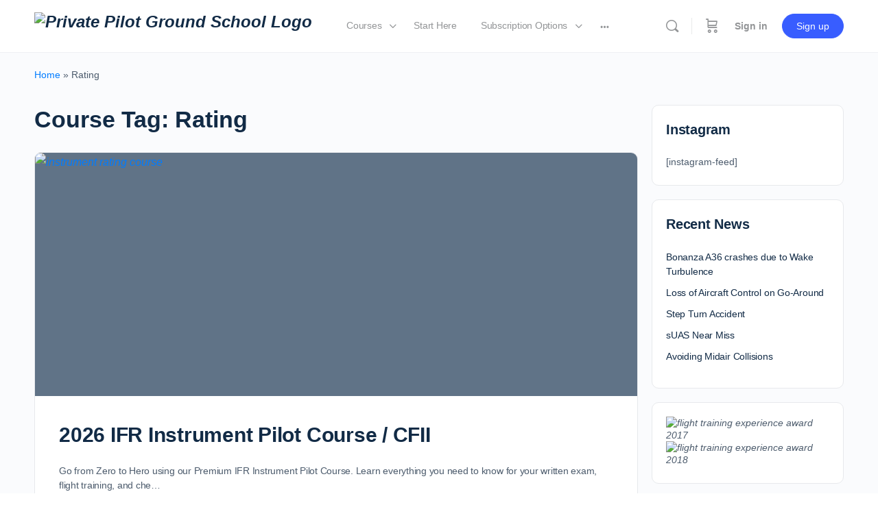

--- FILE ---
content_type: text/html; charset=UTF-8
request_url: https://learn.fly8ma.com/course-tag/rating/
body_size: 22428
content:
<!doctype html>
<html lang="en-US">
	<head>
		<meta charset="UTF-8">
		<meta http-equiv="cache-control" content="no-cache" />
		<link rel="profile" href="http://gmpg.org/xfn/11">
		<script type="text/html" id="tmpl-bb-link-preview">
<% if ( link_scrapping ) { %>
	<% if ( link_loading ) { %>
		<span class="bb-url-scrapper-loading bb-ajax-loader"><i class="bb-icon-l bb-icon-spinner animate-spin"></i>Loading preview...</span>
	<% } %>
	<% if ( link_success || link_error ) { %>
		<a title="Cancel Preview" href="#" id="bb-close-link-suggestion">Remove Preview</a>
		<div class="bb-link-preview-container">

			<% if ( link_images && link_images.length && link_success && ! link_error && '' !== link_image_index ) { %>
				<div id="bb-url-scrapper-img-holder">
					<div class="bb-link-preview-image">
						<div class="bb-link-preview-image-cover">
							<img src="<%= link_images[link_image_index] %>"/>
						</div>
						<div class="bb-link-preview-icons">
							<%
							if ( link_images.length > 1 ) { %>
								<a data-bp-tooltip-pos="up" data-bp-tooltip="Change image" href="#" class="icon-exchange toolbar-button bp-tooltip" id="icon-exchange"><i class="bb-icon-l bb-icon-exchange"></i></a>
							<% } %>
							<% if ( link_images.length ) { %>
								<a data-bp-tooltip-pos="up" data-bp-tooltip="Remove image" href="#" class="icon-image-slash toolbar-button bp-tooltip" id="bb-link-preview-remove-image"><i class="bb-icon-l bb-icon-image-slash"></i></a>
							<% } %>
							<a data-bp-tooltip-pos="up" data-bp-tooltip="Confirm" class="toolbar-button bp-tooltip" href="#" id="bb-link-preview-select-image">
								<i class="bb-icon-check bb-icon-l"></i>
							</a>
						</div>
					</div>
					<% if ( link_images.length > 1 ) { %>
						<div class="bb-url-thumb-nav">
							<button type="button" id="bb-url-prevPicButton"><span class="bb-icon-l bb-icon-angle-left"></span></button>
							<button type="button" id="bb-url-nextPicButton"><span class="bb-icon-l bb-icon-angle-right"></span></button>
							<div id="bb-url-scrapper-img-count">
								Image <%= link_image_index + 1 %>&nbsp;of&nbsp;<%= link_images.length %>
							</div>
						</div>
					<% } %>
				</div>
			<% } %>

			<% if ( link_success && ! link_error && link_url ) { %>
				<div class="bb-link-preview-info">
					<% var a = document.createElement('a');
						a.href = link_url;
						var hostname = a.hostname;
						var domainName = hostname.replace('www.', '' );
					%>

					<% if ( 'undefined' !== typeof link_title && link_title.trim() && link_description ) { %>
						<p class="bb-link-preview-link-name"><%= domainName %></p>
					<% } %>

					<% if ( link_success && ! link_error ) { %>
						<p class="bb-link-preview-title"><%= link_title %></p>
					<% } %>

					<% if ( link_success && ! link_error ) { %>
						<div class="bb-link-preview-excerpt"><p><%= link_description %></p></div>
					<% } %>
				</div>
			<% } %>
			<% if ( link_error && ! link_success ) { %>
				<div id="bb-url-error" class="bb-url-error"><%= link_error_msg %></div>
			<% } %>
		</div>
	<% } %>
<% } %>
</script>

            <style id="bb_learndash_30_custom_colors">

                
                
                
            </style>

			<meta name='robots' content='index, follow, max-image-preview:large, max-snippet:-1, max-video-preview:-1' />
	<style>img:is([sizes="auto" i], [sizes^="auto," i]) { contain-intrinsic-size: 3000px 1500px }</style>
	
<!-- Google Tag Manager for WordPress by gtm4wp.com -->
<script data-cfasync="false" data-pagespeed-no-defer>
	var gtm4wp_datalayer_name = "dataLayer";
	var dataLayer = dataLayer || [];
</script>
<!-- End Google Tag Manager for WordPress by gtm4wp.com -->
	<!-- This site is optimized with the Yoast SEO plugin v24.5 - https://yoast.com/wordpress/plugins/seo/ -->
	<title>Rating Archives - FLY8MA Flight Training</title>
	<link rel="canonical" href="https://learn.fly8ma.com/course-tag/rating/" />
	<meta property="og:locale" content="en_US" />
	<meta property="og:type" content="article" />
	<meta property="og:title" content="Rating Archives - FLY8MA Flight Training" />
	<meta property="og:url" content="https://learn.fly8ma.com/course-tag/rating/" />
	<meta property="og:site_name" content="FLY8MA Flight Training" />
	<meta property="og:image" content="https://learn.fly8ma.com/wp-content/uploads/2020/05/passed-checkride-da-42-fly8ma-e1507739742544-1024x515-1.jpg" />
	<meta property="og:image:width" content="1024" />
	<meta property="og:image:height" content="515" />
	<meta property="og:image:type" content="image/jpeg" />
	<meta name="twitter:card" content="summary_large_image" />
	<meta name="twitter:site" content="@fly8ma" />
	<script type="application/ld+json" class="yoast-schema-graph">{"@context":"https://schema.org","@graph":[{"@type":"CollectionPage","@id":"https://learn.fly8ma.com/course-tag/rating/","url":"https://learn.fly8ma.com/course-tag/rating/","name":"Rating Archives - FLY8MA Flight Training","isPartOf":{"@id":"https://learn.fly8ma.com/#website"},"primaryImageOfPage":{"@id":"https://learn.fly8ma.com/course-tag/rating/#primaryimage"},"image":{"@id":"https://learn.fly8ma.com/course-tag/rating/#primaryimage"},"thumbnailUrl":"https://learn.fly8ma.com/wp-content/uploads/2018/01/ils-approach.jpg","breadcrumb":{"@id":"https://learn.fly8ma.com/course-tag/rating/#breadcrumb"},"inLanguage":"en-US"},{"@type":"ImageObject","inLanguage":"en-US","@id":"https://learn.fly8ma.com/course-tag/rating/#primaryimage","url":"https://learn.fly8ma.com/wp-content/uploads/2018/01/ils-approach.jpg","contentUrl":"https://learn.fly8ma.com/wp-content/uploads/2018/01/ils-approach.jpg","width":982,"height":611,"caption":"IFR Instrument Pilot Course"},{"@type":"BreadcrumbList","@id":"https://learn.fly8ma.com/course-tag/rating/#breadcrumb","itemListElement":[{"@type":"ListItem","position":1,"name":"Home","item":"https://learn.fly8ma.com/"},{"@type":"ListItem","position":2,"name":"Rating"}]},{"@type":"WebSite","@id":"https://learn.fly8ma.com/#website","url":"https://learn.fly8ma.com/","name":"FLY8MA Flight Training","description":"The World&#039;s Best FREE Online Pilot Ground School","publisher":{"@id":"https://learn.fly8ma.com/#organization"},"potentialAction":[{"@type":"SearchAction","target":{"@type":"EntryPoint","urlTemplate":"https://learn.fly8ma.com/?s={search_term_string}"},"query-input":{"@type":"PropertyValueSpecification","valueRequired":true,"valueName":"search_term_string"}}],"inLanguage":"en-US"},{"@type":"Organization","@id":"https://learn.fly8ma.com/#organization","name":"FLY8MA","url":"https://learn.fly8ma.com/","logo":{"@type":"ImageObject","inLanguage":"en-US","@id":"https://learn.fly8ma.com/#/schema/logo/image/","url":"https://learn.fly8ma.com/wp-content/uploads/2019/05/FLY8MA.com-Logo-e1559088860189.png","contentUrl":"https://learn.fly8ma.com/wp-content/uploads/2019/05/FLY8MA.com-Logo-e1559088860189.png","width":300,"height":76,"caption":"FLY8MA"},"image":{"@id":"https://learn.fly8ma.com/#/schema/logo/image/"},"sameAs":["https://www.facebook.com/fly8ma","https://x.com/fly8ma","https://www.instagram.com/fly8ma/","https://www.youtube.com/channel/UCCWbc38ZLnbvdFiFJKDawCQ"]}]}</script>
	<!-- / Yoast SEO plugin. -->


<link rel='dns-prefetch' href='//static.klaviyo.com' />
<link rel='dns-prefetch' href='//fonts.googleapis.com' />
<link rel="alternate" type="application/rss+xml" title="FLY8MA Flight Training &raquo; Feed" href="https://learn.fly8ma.com/feed/" />
<link rel="alternate" type="application/rss+xml" title="FLY8MA Flight Training &raquo; Comments Feed" href="https://learn.fly8ma.com/comments/feed/" />
<link rel="alternate" type="application/rss+xml" title="FLY8MA Flight Training &raquo; Rating Course Tag Feed" href="https://learn.fly8ma.com/course-tag/rating/feed/" />
<script type="text/javascript">
/* <![CDATA[ */
window._wpemojiSettings = {"baseUrl":"https:\/\/s.w.org\/images\/core\/emoji\/15.0.3\/72x72\/","ext":".png","svgUrl":"https:\/\/s.w.org\/images\/core\/emoji\/15.0.3\/svg\/","svgExt":".svg","source":{"concatemoji":"https:\/\/learn.fly8ma.com\/wp-includes\/js\/wp-emoji-release.min.js?ver=6.7.2"}};
/*! This file is auto-generated */
!function(i,n){var o,s,e;function c(e){try{var t={supportTests:e,timestamp:(new Date).valueOf()};sessionStorage.setItem(o,JSON.stringify(t))}catch(e){}}function p(e,t,n){e.clearRect(0,0,e.canvas.width,e.canvas.height),e.fillText(t,0,0);var t=new Uint32Array(e.getImageData(0,0,e.canvas.width,e.canvas.height).data),r=(e.clearRect(0,0,e.canvas.width,e.canvas.height),e.fillText(n,0,0),new Uint32Array(e.getImageData(0,0,e.canvas.width,e.canvas.height).data));return t.every(function(e,t){return e===r[t]})}function u(e,t,n){switch(t){case"flag":return n(e,"\ud83c\udff3\ufe0f\u200d\u26a7\ufe0f","\ud83c\udff3\ufe0f\u200b\u26a7\ufe0f")?!1:!n(e,"\ud83c\uddfa\ud83c\uddf3","\ud83c\uddfa\u200b\ud83c\uddf3")&&!n(e,"\ud83c\udff4\udb40\udc67\udb40\udc62\udb40\udc65\udb40\udc6e\udb40\udc67\udb40\udc7f","\ud83c\udff4\u200b\udb40\udc67\u200b\udb40\udc62\u200b\udb40\udc65\u200b\udb40\udc6e\u200b\udb40\udc67\u200b\udb40\udc7f");case"emoji":return!n(e,"\ud83d\udc26\u200d\u2b1b","\ud83d\udc26\u200b\u2b1b")}return!1}function f(e,t,n){var r="undefined"!=typeof WorkerGlobalScope&&self instanceof WorkerGlobalScope?new OffscreenCanvas(300,150):i.createElement("canvas"),a=r.getContext("2d",{willReadFrequently:!0}),o=(a.textBaseline="top",a.font="600 32px Arial",{});return e.forEach(function(e){o[e]=t(a,e,n)}),o}function t(e){var t=i.createElement("script");t.src=e,t.defer=!0,i.head.appendChild(t)}"undefined"!=typeof Promise&&(o="wpEmojiSettingsSupports",s=["flag","emoji"],n.supports={everything:!0,everythingExceptFlag:!0},e=new Promise(function(e){i.addEventListener("DOMContentLoaded",e,{once:!0})}),new Promise(function(t){var n=function(){try{var e=JSON.parse(sessionStorage.getItem(o));if("object"==typeof e&&"number"==typeof e.timestamp&&(new Date).valueOf()<e.timestamp+604800&&"object"==typeof e.supportTests)return e.supportTests}catch(e){}return null}();if(!n){if("undefined"!=typeof Worker&&"undefined"!=typeof OffscreenCanvas&&"undefined"!=typeof URL&&URL.createObjectURL&&"undefined"!=typeof Blob)try{var e="postMessage("+f.toString()+"("+[JSON.stringify(s),u.toString(),p.toString()].join(",")+"));",r=new Blob([e],{type:"text/javascript"}),a=new Worker(URL.createObjectURL(r),{name:"wpTestEmojiSupports"});return void(a.onmessage=function(e){c(n=e.data),a.terminate(),t(n)})}catch(e){}c(n=f(s,u,p))}t(n)}).then(function(e){for(var t in e)n.supports[t]=e[t],n.supports.everything=n.supports.everything&&n.supports[t],"flag"!==t&&(n.supports.everythingExceptFlag=n.supports.everythingExceptFlag&&n.supports[t]);n.supports.everythingExceptFlag=n.supports.everythingExceptFlag&&!n.supports.flag,n.DOMReady=!1,n.readyCallback=function(){n.DOMReady=!0}}).then(function(){return e}).then(function(){var e;n.supports.everything||(n.readyCallback(),(e=n.source||{}).concatemoji?t(e.concatemoji):e.wpemoji&&e.twemoji&&(t(e.twemoji),t(e.wpemoji)))}))}((window,document),window._wpemojiSettings);
/* ]]> */
</script>
<link rel='stylesheet' id='mp-theme-css' href='https://learn.fly8ma.com/wp-content/plugins/memberpress/css/ui/theme.css?ver=1.11.35' type='text/css' media='all' />
<link rel='stylesheet' id='bp-nouveau-icons-map-css' href='https://learn.fly8ma.com/wp-content/plugins/buddyboss-platform/bp-templates/bp-nouveau/icons/css/icons-map.min.css?ver=2.8.00' type='text/css' media='screen' />
<link rel='stylesheet' id='bp-nouveau-bb-icons-css' href='https://learn.fly8ma.com/wp-content/plugins/buddyboss-platform/bp-templates/bp-nouveau/icons/css/bb-icons.min.css?ver=1.0.8' type='text/css' media='screen' />
<link rel='stylesheet' id='dashicons-css' href='https://learn.fly8ma.com/wp-includes/css/dashicons.min.css?ver=6.7.2' type='text/css' media='all' />
<link rel='stylesheet' id='bp-nouveau-css' href='https://learn.fly8ma.com/wp-content/plugins/buddyboss-platform/bp-templates/bp-nouveau/css/buddypress.min.css?ver=2.8.00' type='text/css' media='screen' />
<style id='bp-nouveau-inline-css' type='text/css'>
.list-wrap .bs-group-cover a:before{ background:unset; }
</style>
<link rel='stylesheet' id='buddyboss_legacy-css' href='https://learn.fly8ma.com/wp-content/themes/buddyboss-theme/inc/plugins/buddyboss-menu-icons/vendor/kucrut/icon-picker/css/types/buddyboss_legacy.css?ver=1.0' type='text/css' media='all' />
<link rel='stylesheet' id='wp-block-library-css' href='https://learn.fly8ma.com/wp-includes/css/dist/block-library/style.min.css?ver=6.7.2' type='text/css' media='all' />
<link rel='stylesheet' id='bb_theme_block-buddypanel-style-css-css' href='https://learn.fly8ma.com/wp-content/themes/buddyboss-theme/blocks/buddypanel/build/style-buddypanel.css?ver=a43481f57c3cc73f6cce06223a569c14' type='text/css' media='all' />
<style id='classic-theme-styles-inline-css' type='text/css'>
/*! This file is auto-generated */
.wp-block-button__link{color:#fff;background-color:#32373c;border-radius:9999px;box-shadow:none;text-decoration:none;padding:calc(.667em + 2px) calc(1.333em + 2px);font-size:1.125em}.wp-block-file__button{background:#32373c;color:#fff;text-decoration:none}
</style>
<style id='global-styles-inline-css' type='text/css'>
:root{--wp--preset--aspect-ratio--square: 1;--wp--preset--aspect-ratio--4-3: 4/3;--wp--preset--aspect-ratio--3-4: 3/4;--wp--preset--aspect-ratio--3-2: 3/2;--wp--preset--aspect-ratio--2-3: 2/3;--wp--preset--aspect-ratio--16-9: 16/9;--wp--preset--aspect-ratio--9-16: 9/16;--wp--preset--color--black: #000000;--wp--preset--color--cyan-bluish-gray: #abb8c3;--wp--preset--color--white: #ffffff;--wp--preset--color--pale-pink: #f78da7;--wp--preset--color--vivid-red: #cf2e2e;--wp--preset--color--luminous-vivid-orange: #ff6900;--wp--preset--color--luminous-vivid-amber: #fcb900;--wp--preset--color--light-green-cyan: #7bdcb5;--wp--preset--color--vivid-green-cyan: #00d084;--wp--preset--color--pale-cyan-blue: #8ed1fc;--wp--preset--color--vivid-cyan-blue: #0693e3;--wp--preset--color--vivid-purple: #9b51e0;--wp--preset--gradient--vivid-cyan-blue-to-vivid-purple: linear-gradient(135deg,rgba(6,147,227,1) 0%,rgb(155,81,224) 100%);--wp--preset--gradient--light-green-cyan-to-vivid-green-cyan: linear-gradient(135deg,rgb(122,220,180) 0%,rgb(0,208,130) 100%);--wp--preset--gradient--luminous-vivid-amber-to-luminous-vivid-orange: linear-gradient(135deg,rgba(252,185,0,1) 0%,rgba(255,105,0,1) 100%);--wp--preset--gradient--luminous-vivid-orange-to-vivid-red: linear-gradient(135deg,rgba(255,105,0,1) 0%,rgb(207,46,46) 100%);--wp--preset--gradient--very-light-gray-to-cyan-bluish-gray: linear-gradient(135deg,rgb(238,238,238) 0%,rgb(169,184,195) 100%);--wp--preset--gradient--cool-to-warm-spectrum: linear-gradient(135deg,rgb(74,234,220) 0%,rgb(151,120,209) 20%,rgb(207,42,186) 40%,rgb(238,44,130) 60%,rgb(251,105,98) 80%,rgb(254,248,76) 100%);--wp--preset--gradient--blush-light-purple: linear-gradient(135deg,rgb(255,206,236) 0%,rgb(152,150,240) 100%);--wp--preset--gradient--blush-bordeaux: linear-gradient(135deg,rgb(254,205,165) 0%,rgb(254,45,45) 50%,rgb(107,0,62) 100%);--wp--preset--gradient--luminous-dusk: linear-gradient(135deg,rgb(255,203,112) 0%,rgb(199,81,192) 50%,rgb(65,88,208) 100%);--wp--preset--gradient--pale-ocean: linear-gradient(135deg,rgb(255,245,203) 0%,rgb(182,227,212) 50%,rgb(51,167,181) 100%);--wp--preset--gradient--electric-grass: linear-gradient(135deg,rgb(202,248,128) 0%,rgb(113,206,126) 100%);--wp--preset--gradient--midnight: linear-gradient(135deg,rgb(2,3,129) 0%,rgb(40,116,252) 100%);--wp--preset--font-size--small: 13px;--wp--preset--font-size--medium: 20px;--wp--preset--font-size--large: 36px;--wp--preset--font-size--x-large: 42px;--wp--preset--spacing--20: 0.44rem;--wp--preset--spacing--30: 0.67rem;--wp--preset--spacing--40: 1rem;--wp--preset--spacing--50: 1.5rem;--wp--preset--spacing--60: 2.25rem;--wp--preset--spacing--70: 3.38rem;--wp--preset--spacing--80: 5.06rem;--wp--preset--shadow--natural: 6px 6px 9px rgba(0, 0, 0, 0.2);--wp--preset--shadow--deep: 12px 12px 50px rgba(0, 0, 0, 0.4);--wp--preset--shadow--sharp: 6px 6px 0px rgba(0, 0, 0, 0.2);--wp--preset--shadow--outlined: 6px 6px 0px -3px rgba(255, 255, 255, 1), 6px 6px rgba(0, 0, 0, 1);--wp--preset--shadow--crisp: 6px 6px 0px rgba(0, 0, 0, 1);}:where(.is-layout-flex){gap: 0.5em;}:where(.is-layout-grid){gap: 0.5em;}body .is-layout-flex{display: flex;}.is-layout-flex{flex-wrap: wrap;align-items: center;}.is-layout-flex > :is(*, div){margin: 0;}body .is-layout-grid{display: grid;}.is-layout-grid > :is(*, div){margin: 0;}:where(.wp-block-columns.is-layout-flex){gap: 2em;}:where(.wp-block-columns.is-layout-grid){gap: 2em;}:where(.wp-block-post-template.is-layout-flex){gap: 1.25em;}:where(.wp-block-post-template.is-layout-grid){gap: 1.25em;}.has-black-color{color: var(--wp--preset--color--black) !important;}.has-cyan-bluish-gray-color{color: var(--wp--preset--color--cyan-bluish-gray) !important;}.has-white-color{color: var(--wp--preset--color--white) !important;}.has-pale-pink-color{color: var(--wp--preset--color--pale-pink) !important;}.has-vivid-red-color{color: var(--wp--preset--color--vivid-red) !important;}.has-luminous-vivid-orange-color{color: var(--wp--preset--color--luminous-vivid-orange) !important;}.has-luminous-vivid-amber-color{color: var(--wp--preset--color--luminous-vivid-amber) !important;}.has-light-green-cyan-color{color: var(--wp--preset--color--light-green-cyan) !important;}.has-vivid-green-cyan-color{color: var(--wp--preset--color--vivid-green-cyan) !important;}.has-pale-cyan-blue-color{color: var(--wp--preset--color--pale-cyan-blue) !important;}.has-vivid-cyan-blue-color{color: var(--wp--preset--color--vivid-cyan-blue) !important;}.has-vivid-purple-color{color: var(--wp--preset--color--vivid-purple) !important;}.has-black-background-color{background-color: var(--wp--preset--color--black) !important;}.has-cyan-bluish-gray-background-color{background-color: var(--wp--preset--color--cyan-bluish-gray) !important;}.has-white-background-color{background-color: var(--wp--preset--color--white) !important;}.has-pale-pink-background-color{background-color: var(--wp--preset--color--pale-pink) !important;}.has-vivid-red-background-color{background-color: var(--wp--preset--color--vivid-red) !important;}.has-luminous-vivid-orange-background-color{background-color: var(--wp--preset--color--luminous-vivid-orange) !important;}.has-luminous-vivid-amber-background-color{background-color: var(--wp--preset--color--luminous-vivid-amber) !important;}.has-light-green-cyan-background-color{background-color: var(--wp--preset--color--light-green-cyan) !important;}.has-vivid-green-cyan-background-color{background-color: var(--wp--preset--color--vivid-green-cyan) !important;}.has-pale-cyan-blue-background-color{background-color: var(--wp--preset--color--pale-cyan-blue) !important;}.has-vivid-cyan-blue-background-color{background-color: var(--wp--preset--color--vivid-cyan-blue) !important;}.has-vivid-purple-background-color{background-color: var(--wp--preset--color--vivid-purple) !important;}.has-black-border-color{border-color: var(--wp--preset--color--black) !important;}.has-cyan-bluish-gray-border-color{border-color: var(--wp--preset--color--cyan-bluish-gray) !important;}.has-white-border-color{border-color: var(--wp--preset--color--white) !important;}.has-pale-pink-border-color{border-color: var(--wp--preset--color--pale-pink) !important;}.has-vivid-red-border-color{border-color: var(--wp--preset--color--vivid-red) !important;}.has-luminous-vivid-orange-border-color{border-color: var(--wp--preset--color--luminous-vivid-orange) !important;}.has-luminous-vivid-amber-border-color{border-color: var(--wp--preset--color--luminous-vivid-amber) !important;}.has-light-green-cyan-border-color{border-color: var(--wp--preset--color--light-green-cyan) !important;}.has-vivid-green-cyan-border-color{border-color: var(--wp--preset--color--vivid-green-cyan) !important;}.has-pale-cyan-blue-border-color{border-color: var(--wp--preset--color--pale-cyan-blue) !important;}.has-vivid-cyan-blue-border-color{border-color: var(--wp--preset--color--vivid-cyan-blue) !important;}.has-vivid-purple-border-color{border-color: var(--wp--preset--color--vivid-purple) !important;}.has-vivid-cyan-blue-to-vivid-purple-gradient-background{background: var(--wp--preset--gradient--vivid-cyan-blue-to-vivid-purple) !important;}.has-light-green-cyan-to-vivid-green-cyan-gradient-background{background: var(--wp--preset--gradient--light-green-cyan-to-vivid-green-cyan) !important;}.has-luminous-vivid-amber-to-luminous-vivid-orange-gradient-background{background: var(--wp--preset--gradient--luminous-vivid-amber-to-luminous-vivid-orange) !important;}.has-luminous-vivid-orange-to-vivid-red-gradient-background{background: var(--wp--preset--gradient--luminous-vivid-orange-to-vivid-red) !important;}.has-very-light-gray-to-cyan-bluish-gray-gradient-background{background: var(--wp--preset--gradient--very-light-gray-to-cyan-bluish-gray) !important;}.has-cool-to-warm-spectrum-gradient-background{background: var(--wp--preset--gradient--cool-to-warm-spectrum) !important;}.has-blush-light-purple-gradient-background{background: var(--wp--preset--gradient--blush-light-purple) !important;}.has-blush-bordeaux-gradient-background{background: var(--wp--preset--gradient--blush-bordeaux) !important;}.has-luminous-dusk-gradient-background{background: var(--wp--preset--gradient--luminous-dusk) !important;}.has-pale-ocean-gradient-background{background: var(--wp--preset--gradient--pale-ocean) !important;}.has-electric-grass-gradient-background{background: var(--wp--preset--gradient--electric-grass) !important;}.has-midnight-gradient-background{background: var(--wp--preset--gradient--midnight) !important;}.has-small-font-size{font-size: var(--wp--preset--font-size--small) !important;}.has-medium-font-size{font-size: var(--wp--preset--font-size--medium) !important;}.has-large-font-size{font-size: var(--wp--preset--font-size--large) !important;}.has-x-large-font-size{font-size: var(--wp--preset--font-size--x-large) !important;}
:where(.wp-block-post-template.is-layout-flex){gap: 1.25em;}:where(.wp-block-post-template.is-layout-grid){gap: 1.25em;}
:where(.wp-block-columns.is-layout-flex){gap: 2em;}:where(.wp-block-columns.is-layout-grid){gap: 2em;}
:root :where(.wp-block-pullquote){font-size: 1.5em;line-height: 1.6;}
</style>
<link rel='stylesheet' id='infusion-front-css-css' href='https://learn.fly8ma.com/wp-content/plugins/infusionsoft-official-opt-in-forms/includes/ext/infusionsoft_infusionbar/css/style.css?ver=6.7.2' type='text/css' media='all' />
<link rel='stylesheet' id='inf_infusionsoft-open-sans-css' href='https://fonts.googleapis.com/css?family=Open+Sans:400,700' type='text/css' media='all' />
<link rel='stylesheet' id='inf_infusionsoft-css-css' href='https://learn.fly8ma.com/wp-content/plugins/infusionsoft-official-opt-in-forms/css/style.css?ver=1.0.11' type='text/css' media='all' />
<link rel='stylesheet' id='comparison-css-css' href='https://learn.fly8ma.com/wp-content/plugins/subscription-comparison/css/compare.css?ver=6.7.2' type='text/css' media='all' />
<link rel='stylesheet' id='font-awesome-css' href='https://learn.fly8ma.com/wp-content/themes/buddyboss-theme/inc/plugins/buddyboss-menu-icons/vendor/kucrut/icon-picker/css/types/font-awesome.css?ver=4.7.0' type='text/css' media='all' />
<link rel='stylesheet' id='qc-custom-css-css' href='https://learn.fly8ma.com/wp-content/plugins/te-toolbox-quiz-creator/assets/css/qc.css?ver=1.0.0' type='text/css' media='all' />
<style id='qc-custom-css-inline-css' type='text/css'>

                .qc_quiz_option{
                      background: #226ab2; 
					  background: radial-gradient(circle, #226ab2 75%, #020024 100%, #2f92f7 100%);
                }
</style>
<link rel='stylesheet' id='woocommerce-layout-css' href='https://learn.fly8ma.com/wp-content/plugins/woocommerce/assets/css/woocommerce-layout.css?ver=10.2.3' type='text/css' media='all' />
<link rel='stylesheet' id='woocommerce-smallscreen-css' href='https://learn.fly8ma.com/wp-content/plugins/woocommerce/assets/css/woocommerce-smallscreen.css?ver=10.2.3' type='text/css' media='only screen and (max-width: 768px)' />
<link rel='stylesheet' id='woocommerce-general-css' href='https://learn.fly8ma.com/wp-content/plugins/woocommerce/assets/css/woocommerce.css?ver=10.2.3' type='text/css' media='all' />
<style id='woocommerce-inline-inline-css' type='text/css'>
.woocommerce form .form-row .required { visibility: visible; }
</style>
<link rel='stylesheet' id='affwp-forms-css' href='https://learn.fly8ma.com/wp-content/plugins/affiliate-wp/assets/css/forms.min.css?ver=2.27.1' type='text/css' media='all' />
<link rel='stylesheet' id='learndash_quiz_front_css-css' href='//learn.fly8ma.com/wp-content/plugins/sfwd-lms/themes/legacy/templates/learndash_quiz_front.min.css?ver=4.5.2.1' type='text/css' media='all' />
<link rel='stylesheet' id='jquery-dropdown-css-css' href='//learn.fly8ma.com/wp-content/plugins/sfwd-lms/assets/css/jquery.dropdown.min.css?ver=4.5.2.1' type='text/css' media='all' />
<link rel='stylesheet' id='learndash_lesson_video-css' href='//learn.fly8ma.com/wp-content/plugins/sfwd-lms/themes/legacy/templates/learndash_lesson_video.min.css?ver=4.5.2.1' type='text/css' media='all' />
<link rel='stylesheet' id='brands-styles-css' href='https://learn.fly8ma.com/wp-content/plugins/woocommerce/assets/css/brands.css?ver=10.2.3' type='text/css' media='all' />
<link rel='stylesheet' id='redux-extendify-styles-css' href='https://learn.fly8ma.com/wp-content/themes/buddyboss-theme/inc/admin/framework/redux-core/assets/css/extendify-utilities.css?ver=4.4.11' type='text/css' media='all' />
<link rel='stylesheet' id='buddyboss-theme-fonts-css' href='https://learn.fly8ma.com/wp-content/themes/buddyboss-theme/assets/fonts/fonts.css?ver=2.7.00' type='text/css' media='all' />
<link rel='stylesheet' id='learndash-front-css' href='//learn.fly8ma.com/wp-content/plugins/sfwd-lms/themes/ld30/assets/css/learndash.min.css?ver=4.5.2.1' type='text/css' media='all' />
<style id='akismet-widget-style-inline-css' type='text/css'>

			.a-stats {
				--akismet-color-mid-green: #357b49;
				--akismet-color-white: #fff;
				--akismet-color-light-grey: #f6f7f7;

				max-width: 350px;
				width: auto;
			}

			.a-stats * {
				all: unset;
				box-sizing: border-box;
			}

			.a-stats strong {
				font-weight: 600;
			}

			.a-stats a.a-stats__link,
			.a-stats a.a-stats__link:visited,
			.a-stats a.a-stats__link:active {
				background: var(--akismet-color-mid-green);
				border: none;
				box-shadow: none;
				border-radius: 8px;
				color: var(--akismet-color-white);
				cursor: pointer;
				display: block;
				font-family: -apple-system, BlinkMacSystemFont, 'Segoe UI', 'Roboto', 'Oxygen-Sans', 'Ubuntu', 'Cantarell', 'Helvetica Neue', sans-serif;
				font-weight: 500;
				padding: 12px;
				text-align: center;
				text-decoration: none;
				transition: all 0.2s ease;
			}

			/* Extra specificity to deal with TwentyTwentyOne focus style */
			.widget .a-stats a.a-stats__link:focus {
				background: var(--akismet-color-mid-green);
				color: var(--akismet-color-white);
				text-decoration: none;
			}

			.a-stats a.a-stats__link:hover {
				filter: brightness(110%);
				box-shadow: 0 4px 12px rgba(0, 0, 0, 0.06), 0 0 2px rgba(0, 0, 0, 0.16);
			}

			.a-stats .count {
				color: var(--akismet-color-white);
				display: block;
				font-size: 1.5em;
				line-height: 1.4;
				padding: 0 13px;
				white-space: nowrap;
			}
		
</style>
<link rel='stylesheet' id='gca-column-styles-css' href='https://learn.fly8ma.com/wp-content/plugins/genesis-columns-advanced/css/gca-column-styles.css?ver=6.7.2' type='text/css' media='all' />
<link rel='stylesheet' id='buddyboss-theme-magnific-popup-css-css' href='https://learn.fly8ma.com/wp-content/themes/buddyboss-theme/assets/css/vendors/magnific-popup.min.css?ver=2.7.00' type='text/css' media='all' />
<link rel='stylesheet' id='buddyboss-theme-select2-css-css' href='https://learn.fly8ma.com/wp-content/themes/buddyboss-theme/assets/css/vendors/select2.min.css?ver=2.7.00' type='text/css' media='all' />
<link rel='stylesheet' id='buddyboss-theme-css-css' href='https://learn.fly8ma.com/wp-content/themes/buddyboss-theme/assets/css/theme.min.css?ver=2.7.00' type='text/css' media='all' />
<link rel='stylesheet' id='buddyboss-theme-template-css' href='https://learn.fly8ma.com/wp-content/themes/buddyboss-theme/assets/css/template-v2.min.css?ver=2.7.00' type='text/css' media='all' />
<link rel='stylesheet' id='buddyboss-theme-buddypress-css' href='https://learn.fly8ma.com/wp-content/themes/buddyboss-theme/assets/css/buddypress.min.css?ver=2.7.00' type='text/css' media='all' />
<link rel='stylesheet' id='buddyboss-theme-learndash-css' href='https://learn.fly8ma.com/wp-content/themes/buddyboss-theme/assets/css/learndash.min.css?ver=2.7.00' type='text/css' media='all' />
<link rel='stylesheet' id='buddyboss-theme-woocommerce-css' href='https://learn.fly8ma.com/wp-content/themes/buddyboss-theme/assets/css/woocommerce.min.css?ver=2.7.00' type='text/css' media='all' />
<link rel='stylesheet' id='buddyboss-theme-beaver-builder-css' href='https://learn.fly8ma.com/wp-content/themes/buddyboss-theme/assets/css/beaver-builder.min.css?ver=2.7.00' type='text/css' media='all' />
<link rel='stylesheet' id='buddyboss-theme-plugins-css' href='https://learn.fly8ma.com/wp-content/themes/buddyboss-theme/assets/css/plugins.min.css?ver=2.7.00' type='text/css' media='all' />
<link rel='stylesheet' id='buddyboss-theme-memberpress-css' href='https://learn.fly8ma.com/wp-content/themes/buddyboss-theme/assets/css/memberpress.min.css?ver=2.7.00' type='text/css' media='all' />
<link rel='stylesheet' id='buddyboss-child-css-css' href='https://learn.fly8ma.com/wp-content/themes/buddyboss-theme-child/assets/css/custom.css?ver=6.7.2' type='text/css' media='all' />
<!--n2css--><script type="text/javascript" id="bb-twemoji-js-extra">
/* <![CDATA[ */
var bbemojiSettings = {"baseUrl":"https:\/\/s.w.org\/images\/core\/emoji\/14.0.0\/72x72\/","ext":".png","svgUrl":"https:\/\/s.w.org\/images\/core\/emoji\/14.0.0\/svg\/","svgExt":".svg"};
/* ]]> */
</script>
<script type="text/javascript" src="https://learn.fly8ma.com/wp-includes/js/twemoji.min.js?ver=2.8.00" id="bb-twemoji-js"></script>
<script type="text/javascript" src="https://learn.fly8ma.com/wp-content/plugins/buddyboss-platform/bp-core/js/bb-emoji-loader.min.js?ver=2.8.00" id="bb-emoji-loader-js"></script>
<script type="text/javascript" src="https://learn.fly8ma.com/wp-includes/js/jquery/jquery.min.js?ver=3.7.1" id="jquery-core-js"></script>
<script type="text/javascript" src="https://learn.fly8ma.com/wp-includes/js/jquery/jquery-migrate.min.js?ver=3.4.1" id="jquery-migrate-js"></script>
<script type="text/javascript" src="https://learn.fly8ma.com/wp-content/plugins/buddyboss-platform/bp-core/js/widget-members.min.js?ver=2.8.00" id="bp-widget-members-js"></script>
<script type="text/javascript" src="https://learn.fly8ma.com/wp-content/plugins/buddyboss-platform/bp-core/js/jquery-query.min.js?ver=2.8.00" id="bp-jquery-query-js"></script>
<script type="text/javascript" src="https://learn.fly8ma.com/wp-content/plugins/buddyboss-platform/bp-core/js/vendor/jquery-cookie.min.js?ver=2.8.00" id="bp-jquery-cookie-js"></script>
<script type="text/javascript" src="https://learn.fly8ma.com/wp-content/plugins/buddyboss-platform/bp-core/js/vendor/jquery-scroll-to.min.js?ver=2.8.00" id="bp-jquery-scroll-to-js"></script>
<script type="text/javascript" src="https://learn.fly8ma.com/wp-content/plugins/subscription-comparison/js/toggle.js?ver=1" id="toggle-js-js"></script>
<script type="text/javascript" src="https://learn.fly8ma.com/wp-content/plugins/te-toolbox-quiz-creator/assets/js/qc.js?ver=1.0.0" id="qc-custom-js-js"></script>
<script type="text/javascript" src="https://learn.fly8ma.com/wp-content/plugins/woocommerce/assets/js/jquery-blockui/jquery.blockUI.min.js?ver=2.7.0-wc.10.2.3" id="jquery-blockui-js" defer="defer" data-wp-strategy="defer"></script>
<script type="text/javascript" src="https://learn.fly8ma.com/wp-content/plugins/woocommerce/assets/js/js-cookie/js.cookie.min.js?ver=2.1.4-wc.10.2.3" id="js-cookie-js" defer="defer" data-wp-strategy="defer"></script>
<script type="text/javascript" id="woocommerce-js-extra">
/* <![CDATA[ */
var woocommerce_params = {"ajax_url":"\/wp-admin\/admin-ajax.php","wc_ajax_url":"\/?wc-ajax=%%endpoint%%","i18n_password_show":"Show password","i18n_password_hide":"Hide password"};
/* ]]> */
</script>
<script type="text/javascript" src="https://learn.fly8ma.com/wp-content/plugins/woocommerce/assets/js/frontend/woocommerce.min.js?ver=10.2.3" id="woocommerce-js" defer="defer" data-wp-strategy="defer"></script>
<script type="text/javascript" id="ga_events_main_script-js-extra">
/* <![CDATA[ */
var ga_options = {"anonymizeip":"0","advanced":"0","snippet_type":"none","tracking_id":"UA-109951359-1","gtm_id":"","domain":"","click_elements":[{"name":"ifr-lp-price-table","type":"class","category":"buy button","action":"click","label":"a user clicked on button","value":"1","bounce":"false"},{"name":"step-3-signup","type":"class","category":"buttons","action":"Step 3 Page Signup","label":"Step 3 Page Signup","value":"","bounce":"false"},{"name":"join-here-cta","type":"class","category":"buttons","action":"Front Page Join Here CTA","label":"Front Page Join Here CTA","value":"","bounce":"false"},{"name":"free-courses-2","type":"class","category":"buttons","action":"Front Page Free Courses Bottom","label":"Front Page Free Courses Bottom","value":"","bounce":"false"},{"name":"membership-options","type":"class","category":"buttons","action":"Front Page View All Membership Options","label":"Front Page View All Membership Options","value":"","bounce":"false"},{"name":"free-courses","type":"class","category":"buttons","action":"Front Page Free Pilot Courses","label":"Front Page Free Pilot Courses","value":"","bounce":"false"},{"name":"commercial-pilot-courses","type":"class","category":"buttons","action":"Front Page Commercial Pilot Courses","label":"Front Page Commercial Pilot Courses","value":"","bounce":"false"},{"name":"ifr-courses","type":"class","category":"buttons","action":"Front Page IFR Courses","label":"Front Page IFR Courses","value":"","bounce":"false"},{"name":"ppl-courses","type":"class","category":"buttons","action":"Front Page Private Pilot Courses","label":"Front Page Private Pilot Courses","value":"","bounce":"false"},{"name":"FP-become-pilot","type":"class","category":"buttons","action":"Front Page How to Become a Pilot","label":"Front Page How to Become a Pilot","value":"","bounce":"false"},{"name":"Captain-Courses","type":"class","category":"buttons","action":"Subscription Options Captain Courses","label":"Subscription Options Captain Courses","value":"","bounce":"false"},{"name":"First-Officer-Courses","type":"class","category":"buttons","action":"Subscription Options First Officer Courses","label":"Subscription Options First Officer Courses","value":"","bounce":"false"},{"name":"Flight-Engineer-Courses","type":"class","category":"buttons","action":"Subscription Options Flight Engineer Courses","label":"Subscription Options Flight Engineer Courses","value":"","bounce":"false"},{"name":"Basic-membership-courses","type":"class","category":"buttons","action":"Subscription Options Basic Free Membership Courses","label":"Subscription Options Basic Free Membership Courses","value":"","bounce":"false"},{"name":"Cap-subscription","type":"class","category":"buttons","action":"Subscription Options Captain Enroll","label":"Subscription Options Captain Enroll","value":"","bounce":"false"},{"name":"FO-subscription","type":"class","category":"buttons","action":"Subscription Options First Officer Enroll","label":"Subscription Options First Officer Enroll","value":"","bounce":"false"},{"name":"Basic-subscription","type":"class","category":"buttons","action":"Subscription Options Basic Free Enroll","label":"Subscription Options Basic Free Enroll","value":"","bounce":"false"},{"name":"FE-subscription","type":"class","category":"buttons","action":"Subscription Options Flight Engineer Enroll","label":"Subscription Options Flight Engineer Enroll","value":"","bounce":"false"},{"name":"te-lp-home-link","type":"class","category":"buttons","action":"TE-LP Home Link","label":"TE-LP Home Link","value":"","bounce":"false"},{"name":"te-lp-captain-enroll","type":"class","category":"buttons","action":"TE-LP Captain Enroll","label":"TE-LP Captain Enroll","value":"","bounce":"false"},{"name":"te-lp-firstofficer-enroll","type":"class","category":"buttons","action":"TE-LP First Officer Enroll","label":"TE-LP First Officer Enroll","value":"","bounce":"false"},{"name":"te-lp-flightengineer-enroll","type":"class","category":"buttons","action":"TE-LP Flight Engineer Enroll","label":"TE-LP Flight Engineer Enroll","value":"","bounce":"false"},{"name":"te-lp-start-here-02","type":"class","category":"buttons","action":"Start Here TE-LP-02-BOTTOM","label":"Start Here TE-LP-02-BOTTOM","value":"","bounce":"false"},{"name":"pause-icon","type":"class","category":"Vimeo Video","action":"Pause Vimeo Video","label":"Pause Vimeo Video","value":"","bounce":"true"},{"name":"play-icon","type":"class","category":"Vimeo Video","action":"Play Vimeo Video","label":"Play Vimeo Video","value":"","bounce":"false"},{"name":"te-lp-start-here-01","type":"class","category":"buttons","action":"Start Here TE-LP-01-TOP","label":"Start Here TE-LP-01-TOP","value":"","bounce":"false"},{"name":"fp-start-here","type":"class","category":"buttons","action":"Start Here FP Center","label":"Start Here FP Center","value":"","bounce":"false"},{"name":"register","type":"class","category":"buttons","action":"Register Button","label":"Register Button","value":"","bounce":"false"}],"scroll_elements":[],"link_clicks_delay":"120","download_tracking_type":["pdf","mp3","pptx","docx"],"force_snippet":"none"};
var gaePlaceholders = {"is_front_page":"","page_title":"2026 IFR Instrument Pilot Course \/ CFII"};
/* ]]> */
</script>
<script type="text/javascript" src="https://learn.fly8ma.com/wp-content/plugins/wp-google-analytics-events/js/main.js?ver=1.0" id="ga_events_main_script-js"></script>
<script type="text/javascript" id="jquery-cookie-js-extra">
/* <![CDATA[ */
var affwp_scripts = {"ajaxurl":"https:\/\/learn.fly8ma.com\/wp-admin\/admin-ajax.php"};
/* ]]> */
</script>
<script type="text/javascript" src="https://learn.fly8ma.com/wp-content/plugins/woocommerce/assets/js/jquery-cookie/jquery.cookie.min.js?ver=1.4.1-wc.10.2.3" id="jquery-cookie-js" data-wp-strategy="defer"></script>
<script type="text/javascript" id="affwp-tracking-js-extra">
/* <![CDATA[ */
var affwp_debug_vars = {"integrations":{"memberpress":"MemberPress"},"version":"2.27.1","currency":"USD","ref_cookie":"affwp_ref","visit_cookie":"affwp_ref_visit_id","campaign_cookie":"affwp_campaign"};
/* ]]> */
</script>
<script type="text/javascript" src="https://learn.fly8ma.com/wp-content/plugins/affiliate-wp/assets/js/tracking.min.js?ver=2.27.1" id="affwp-tracking-js"></script>
<script type="text/javascript" id="WCPAY_ASSETS-js-extra">
/* <![CDATA[ */
var wcpayAssets = {"url":"https:\/\/learn.fly8ma.com\/wp-content\/plugins\/woocommerce-payments\/dist\/"};
/* ]]> */
</script>
<script type="text/javascript" id="wc-settings-dep-in-header-js-after">
/* <![CDATA[ */
console.warn( "Scripts that have a dependency on [wc-settings, wc-blocks-checkout] must be loaded in the footer, klaviyo-klaviyo-checkout-block-editor-script was registered to load in the header, but has been switched to load in the footer instead. See https://github.com/woocommerce/woocommerce-gutenberg-products-block/pull/5059" );
console.warn( "Scripts that have a dependency on [wc-settings, wc-blocks-checkout] must be loaded in the footer, klaviyo-klaviyo-checkout-block-view-script was registered to load in the header, but has been switched to load in the footer instead. See https://github.com/woocommerce/woocommerce-gutenberg-products-block/pull/5059" );
/* ]]> */
</script>
<script type="text/javascript" src="https://learn.fly8ma.com/wp-content/themes/buddyboss-theme-child/assets/js/custom.js?ver=6.7.2" id="buddyboss-child-js-js"></script>
<link rel="https://api.w.org/" href="https://learn.fly8ma.com/wp-json/" /><link rel="alternate" title="JSON" type="application/json" href="https://learn.fly8ma.com/wp-json/wp/v2/ld_course_tag/968" /><link rel="EditURI" type="application/rsd+xml" title="RSD" href="https://learn.fly8ma.com/xmlrpc.php?rsd" />
<meta name="generator" content="WordPress 6.7.2" />
<meta name="generator" content="WooCommerce 10.2.3" />

	<script>var ajaxurl = 'https://learn.fly8ma.com/wp-admin/admin-ajax.php';</script>

	<script src="https://ft934.infusionsoft.com/app/webTracking/getTrackingCode"></script ><!-- Google Tag Manager -->
<script>(function(w,d,s,l,i){w[l]=w[l]||[];w[l].push({'gtm.start':
new Date().getTime(),event:'gtm.js'});var f=d.getElementsByTagName(s)[0],
j=d.createElement(s),dl=l!='dataLayer'?'&l='+l:'';j.async=true;j.src=
'https://www.googletagmanager.com/gtm.js?id='+i+dl;f.parentNode.insertBefore(j,f);
})(window,document,'script','dataLayer','GTM-5ZTMH9V');</script>
<!-- End Google Tag Manager -->
<!-- sitelink-search-box Schema optimized by Schema Pro --><script type="application/ld+json">{"@context":"https:\/\/schema.org","@type":"WebSite","name":"FLY8MA Flight Training","url":"https:\/\/learn.fly8ma.com","potentialAction":[{"@type":"SearchAction","target":"https:\/\/learn.fly8ma.com\/?s={search_term_string}","query-input":"required name=search_term_string"}]}</script><!-- / sitelink-search-box Schema optimized by Schema Pro --><!-- breadcrumb Schema optimized by Schema Pro --><script type="application/ld+json">{"@context":"https:\/\/schema.org","@type":"BreadcrumbList","itemListElement":[{"@type":"ListItem","position":1,"item":{"@id":"https:\/\/learn.fly8ma.com\/","name":"Home"}},{"@type":"ListItem","position":2,"item":{"@id":"https:\/\/learn.fly8ma.com\/course-tag\/rating\/","name":"Rating"}}]}</script><!-- / breadcrumb Schema optimized by Schema Pro -->		<script type="text/javascript">
		var AFFWP = AFFWP || {};
		AFFWP.referral_var = 'ref';
		AFFWP.expiration = 184;
		AFFWP.debug = 0;


		AFFWP.referral_credit_last = 1;
		</script>

<!-- Google Tag Manager for WordPress by gtm4wp.com -->
<!-- GTM Container placement set to footer -->
<script data-cfasync="false" data-pagespeed-no-defer>
</script>
<!-- End Google Tag Manager for WordPress by gtm4wp.com --><!-- Facebook Pixel Code -->
<script>
  !function(f,b,e,v,n,t,s)
  {if(f.fbq)return;n=f.fbq=function(){n.callMethod?
  n.callMethod.apply(n,arguments):n.queue.push(arguments)};
  if(!f._fbq)f._fbq=n;n.push=n;n.loaded=!0;n.version='2.0';
  n.queue=[];t=b.createElement(e);t.async=!0;
  t.src=v;s=b.getElementsByTagName(e)[0];
  s.parentNode.insertBefore(t,s)}(window, document,'script',
  'https://connect.facebook.net/en_US/fbevents.js');
  fbq('init', '981736581976532');
  fbq('track', 'PageView');
</script>
<noscript><img height="1" width="1" style="display:none"
  src="https://www.facebook.com/tr?id=981736581976532&ev=PageView&noscript=1"
/></noscript>
<!-- End Facebook Pixel Code -->

<!-- TrustBox script -->
<script type="text/javascript" src="//widget.trustpilot.com/bootstrap/v5/tp.widget.bootstrap.min.js" async></script>
<!-- End TrustBox script -->

<!-- Global site tag (gtag.js) - Google Ads: 957895638 -->
<script async src="https://www.googletagmanager.com/gtag/js?id=AW-957895638"></script>
<script>
  window.dataLayer = window.dataLayer || [];
  function gtag(){dataLayer.push(arguments);}
  gtag('js', new Date());

  gtag('config', 'AW-957895638');
</script>

<meta name="generator" content="Redux 4.4.11" /><meta name="viewport" content="width=device-width, initial-scale=1.0, maximum-scale=3.0, user-scalable=1" />	<noscript><style>.woocommerce-product-gallery{ opacity: 1 !important; }</style></noscript>
				<style id="wpsp-style-frontend"></style>
			<link rel="icon" href="https://learn.fly8ma.com/wp-content/uploads/2017/10/FLY8ma-80x80.png" sizes="32x32" />
<link rel="icon" href="https://learn.fly8ma.com/wp-content/uploads/2017/10/FLY8ma-80x80.png" sizes="192x192" />
<link rel="apple-touch-icon" href="https://learn.fly8ma.com/wp-content/uploads/2017/10/FLY8ma-80x80.png" />
<meta name="msapplication-TileImage" content="https://learn.fly8ma.com/wp-content/uploads/2017/10/FLY8ma-80x80.png" />
<style id="buddyboss_theme-style">:root{--bb-primary-color:#007CFF;--bb-primary-color-rgb:0, 124, 255;--bb-body-background-color:#FAFBFD;--bb-body-background-color-rgb:250, 251, 253;--bb-content-background-color:#FFFFFF;--bb-content-alternate-background-color:#FBFBFC;--bb-content-border-color:#E7E9EC;--bb-content-border-color-rgb:231, 233, 236;--bb-cover-image-background-color:#607387;--bb-headings-color:#122B46;--bb-headings-color-rgb:18, 43, 70;--bb-body-text-color:#4D5C6D;--bb-body-text-color-rgb:77, 92, 109;--bb-alternate-text-color:#A3A5A9;--bb-alternate-text-color-rgb:163, 165, 169;--bb-primary-button-background-regular:#385DFF;--bb-primary-button-background-hover:#1E42DD;--bb-primary-button-border-regular:#385DFF;--bb-primary-button-border-hover:#1E42DD;--bb-primary-button-text-regular:#FFFFFF;--bb-primary-button-text-regular-rgb:255, 255, 255;--bb-primary-button-text-hover:#FFFFFF;--bb-primary-button-text-hover-rgb:255, 255, 255;--bb-secondary-button-background-regular:#F2F4F5;--bb-secondary-button-background-hover:#385DFF;--bb-secondary-button-border-regular:#F2F4F5;--bb-secondary-button-border-hover:#385DFF;--bb-secondary-button-text-regular:#1E2132;--bb-secondary-button-text-hover:#FFFFFF;--bb-header-background:#FFFFFF;--bb-header-alternate-background:#F2F4F5;--bb-header-links:#939597;--bb-header-links-hover:#007CFF;--bb-header-mobile-logo-size:px;--bb-header-height:76px;--bb-sidenav-background:#FFFFFF;--bb-sidenav-text-regular:#939597;--bb-sidenav-text-hover:#939597;--bb-sidenav-text-active:#FFFFFF;--bb-sidenav-menu-background-color-regular:#FFFFFF;--bb-sidenav-menu-background-color-hover:#F2F4F5;--bb-sidenav-menu-background-color-active:#007CFF;--bb-sidenav-count-text-color-regular:#939597;--bb-sidenav-count-text-color-hover:#FFFFFF;--bb-sidenav-count-text-color-active:#007CFF;--bb-sidenav-count-background-color-regular:#F2F4F5;--bb-sidenav-count-background-color-hover:#007CFF;--bb-sidenav-count-background-color-active:#FFFFFF;--bb-footer-background:#FFFFFF;--bb-footer-widget-background:#FFFFFF;--bb-footer-text-color:#5A5A5A;--bb-footer-menu-link-color-regular:#5A5A5A;--bb-footer-menu-link-color-hover:#385DFF;--bb-footer-menu-link-color-active:#1E2132;--bb-admin-screen-bgr-color:#FAFBFD;--bb-admin-screen-txt-color:#122B46;--bb-login-register-link-color-regular:#5A5A5A;--bb-login-register-link-color-hover:#1E42DD;--bb-login-register-button-background-color-regular:#385DFF;--bb-login-register-button-background-color-hover:#1E42DD;--bb-login-register-button-border-color-regular:#385DFF;--bb-login-register-button-border-color-hover:#1E42DD;--bb-login-register-button-text-color-regular:#FFFFFF;--bb-login-register-button-text-color-hover:#FFFFFF;--bb-label-background-color:#D7DFFF;--bb-label-text-color:#385DFF;--bb-tooltip-background:#122B46;--bb-tooltip-background-rgb:18, 43, 70;--bb-tooltip-color:#FFFFFF;--bb-default-notice-color:#007CFF;--bb-default-notice-color-rgb:0, 124, 255;--bb-success-color:#1CD991;--bb-success-color-rgb:28, 217, 145;--bb-warning-color:#F7BA45;--bb-warning-color-rgb:247, 186, 69;--bb-danger-color:#EF3E46;--bb-danger-color-rgb:239, 62, 70;--bb-login-custom-heading-color:#FFFFFF;--bb-button-radius:100px;--bb-block-radius:10px;--bb-option-radius:5px;--bb-block-radius-inner:6px;--bb-input-radius:6px;--bb-label-type-radius:6px;--bb-checkbox-radius:5.4px;--bb-primary-button-focus-shadow:0px 0px 1px 2px rgba(0, 0, 0, 0.05), inset 0px 0px 0px 2px rgba(0, 0, 0, 0.08);--bb-secondary-button-focus-shadow:0px 0px 1px 2px rgba(0, 0, 0, 0.05), inset 0px 0px 0px 2px rgba(0, 0, 0, 0.08);--bb-outline-button-focus-shadow:0px 0px 1px 2px rgba(0, 0, 0, 0.05), inset 0px 0px 0px 2px rgba(0, 0, 0, 0.08);--bb-input-focus-shadow:0px 0px 0px 2px rgba(var(--bb-primary-color-rgb), 0.1);--bb-input-focus-border-color:var(--bb-primary-color);--bb-widget-title-text-transform:none;}.bb-style-primary-bgr-color {background-color:#007CFF;}.bb-style-border-radius {border-radius:100px;}.site-header-container #site-logo .bb-logo img,.site-header-container #site-logo .site-title img.bb-logo,.site-title img.bb-mobile-logo {max-height:76px}.sticky-header .site-content,body.buddypress.sticky-header .site-content,.bb-buddypanel.sticky-header .site-content,.single-sfwd-quiz.bb-buddypanel.sticky-header .site-content,.single-sfwd-lessons.bb-buddypanel.sticky-header .site-content,.single-sfwd-topic.bb-buddypanel.sticky-header .site-content {padding-top:76px}.site-header .site-header-container,.header-search-wrap,.header-search-wrap input.search-field,.header-search-wrap form.search-form {height:76px;}.sticky-header .bp-feedback.bp-sitewide-notice {top:76px;}@media screen and (max-width:767px) {.bb-mobile-header {height:76px;}#learndash-content .lms-topic-sidebar-wrapper .lms-topic-sidebar-data {height:calc(90vh - 76px);}}[data-balloon]:after,[data-bp-tooltip]:after {background-color:rgba( 18,43,70,1 );box-shadow:none;}[data-balloon]:before,[data-bp-tooltip]:before {background:no-repeat url("data:image/svg+xml;charset=utf-8,%3Csvg%20xmlns%3D%22http://www.w3.org/2000/svg%22%20width%3D%2236px%22%20height%3D%2212px%22%3E%3Cpath%20fill%3D%22rgba( 18,43,70,1 )%22%20transform%3D%22rotate(0)%22%20d%3D%22M2.658,0.000%20C-13.615,0.000%2050.938,0.000%2034.662,0.000%20C28.662,0.000%2023.035,12.002%2018.660,12.002%20C14.285,12.002%208.594,0.000%202.658,0.000%20Z%22/%3E%3C/svg%3E");background-size:100% auto;}[data-bp-tooltip][data-bp-tooltip-pos="right"]:before,[data-balloon][data-balloon-pos='right']:before {background:no-repeat url("data:image/svg+xml;charset=utf-8,%3Csvg%20xmlns%3D%22http://www.w3.org/2000/svg%22%20width%3D%2212px%22%20height%3D%2236px%22%3E%3Cpath%20fill%3D%22rgba( 18,43,70,1 )%22%20transform%3D%22rotate(90 6 6)%22%20d%3D%22M2.658,0.000%20C-13.615,0.000%2050.938,0.000%2034.662,0.000%20C28.662,0.000%2023.035,12.002%2018.660,12.002%20C14.285,12.002%208.594,0.000%202.658,0.000%20Z%22/%3E%3C/svg%3E");background-size:100% auto;}[data-bp-tooltip][data-bp-tooltip-pos="left"]:before,[data-balloon][data-balloon-pos='left']:before {background:no-repeat url("data:image/svg+xml;charset=utf-8,%3Csvg%20xmlns%3D%22http://www.w3.org/2000/svg%22%20width%3D%2212px%22%20height%3D%2236px%22%3E%3Cpath%20fill%3D%22rgba( 18,43,70,1 )%22%20transform%3D%22rotate(-90 18 18)%22%20d%3D%22M2.658,0.000%20C-13.615,0.000%2050.938,0.000%2034.662,0.000%20C28.662,0.000%2023.035,12.002%2018.660,12.002%20C14.285,12.002%208.594,0.000%202.658,0.000%20Z%22/%3E%3C/svg%3E");background-size:100% auto;}[data-bp-tooltip][data-bp-tooltip-pos="down-left"]:before,[data-bp-tooltip][data-bp-tooltip-pos="down"]:before,[data-balloon][data-balloon-pos='down']:before {background:no-repeat url("data:image/svg+xml;charset=utf-8,%3Csvg%20xmlns%3D%22http://www.w3.org/2000/svg%22%20width%3D%2236px%22%20height%3D%2212px%22%3E%3Cpath%20fill%3D%22rgba( 18,43,70,1 )%22%20transform%3D%22rotate(180 18 6)%22%20d%3D%22M2.658,0.000%20C-13.615,0.000%2050.938,0.000%2034.662,0.000%20C28.662,0.000%2023.035,12.002%2018.660,12.002%20C14.285,12.002%208.594,0.000%202.658,0.000%20Z%22/%3E%3C/svg%3E");background-size:100% auto;}</style>
            <style id="buddyboss_theme-bp-style">
                #buddypress #header-cover-image.has-default,#buddypress #header-cover-image.has-default .guillotine-window img,.bs-group-cover.has-default a {background-color:#607387;}body.buddypress.register.login-split-page .login-split .split-overlay,body.buddypress.activation.login-split-page .login-split .split-overlay {opacity:0.3;}body.buddypress.register .register-section-logo img,body.buddypress.activation .activate-section-logo img {width:320px;}
            </style>
            
            <style id="buddyboss_theme-learndash-style">
                .learndash-wrapper .bb-ld-tabs #learndash-course-content {top:-118px;}html[dir="rtl"] .learndash_next_prev_link a.next-link,html[dir="rtl"] .learndash_next_prev_link span.next-link {border-radius:100px 0 0 100px;}html[dir="rtl"] .learndash_next_prev_link a.prev-link,html[dir="rtl"] .learndash_next_prev_link span.prev-link {border-radius:0 100px 100px 0;}
            </style>
            
		<style id="buddyboss_theme-custom-style">

		a.bb-close-panel i {top:21px;}
		</style>
		<style id="learndash-focus-mode-style">.ld-in-focus-mode .learndash-wrapper .learndash_content_wrap{max-width: 960px}.ld-in-focus-mode .learndash-wrapper .bb-lms-header .lms-header-title, .ld-in-focus-mode .learndash-wrapper .bb-lms-header .lms-header-instructor{max-width: 960px}</style>		<style type="text/css" id="wp-custom-css">
			

.home .bb-yoast-breadcrumbs, .home .entry-title {
	display: none;
}

.links a {
		display: block;
		line-height: 30px;
}

.nf-form-wrap .nf-form-content .nf-field-element input[type=submit] {
	background-color: rgb(56, 93, 255)
}
		</style>
		
	</head>

	<body class="bp-nouveau archive tax-ld_course_tag term-rating term-968 theme-buddyboss-theme fl-builder-2-8-6-1 inf_infusionsoft woocommerce-no-js wp-schema-pro-2.7.23 buddyboss-theme bb-template-v2 buddypanel-logo-off bb-custom-typo  header-style-1  menu-style-standard sticky-header no-js learndash-cpt learndash-cpt-sfwd-courses learndash-template-ld30 learndash-embed-responsive learndash-theme">

        
		
		<div id="page" class="site">

			
			<header id="masthead" class="site-header site-header--bb">
				<div class="container site-header-container flex default-header">
    <a href="#" class="bb-toggle-panel"><i class="bb-icon-l bb-icon-sidebar"></i></a>
    
<div id="site-logo" class="site-branding buddypanel_logo_display_off">
	<div class="site-title">
		<a href="https://learn.fly8ma.com/" rel="home">
			<img width="372" height="102" src="https://learn.fly8ma.com/wp-content/uploads/2021/04/Private-Pilot-Ground-School-FLY8MA.png" class="bb-logo" alt="Private Pilot Ground School Logo" decoding="async" srcset="https://learn.fly8ma.com/wp-content/uploads/2021/04/Private-Pilot-Ground-School-FLY8MA.png 372w, https://learn.fly8ma.com/wp-content/uploads/2021/04/Private-Pilot-Ground-School-FLY8MA-300x82.png 300w" sizes="(max-width: 372px) 100vw, 372px" />		</a>
	</div>
</div>	<nav id="site-navigation" class="main-navigation" data-menu-space="120">
		<div id="primary-navbar">
			<ul id="primary-menu" class="primary-menu bb-primary-overflow"><li id="menu-item-78694" class="menu-item menu-item-type-custom menu-item-object-custom menu-item-has-children menu-item-78694 no-icon"><a href="https://learn.fly8ma.com/courses/"><span>Courses</span></a>
<div class='wrapper ab-submenu'><ul class='bb-sub-menu'>
	<li id="menu-item-76396" class="menu-item menu-item-type-custom menu-item-object-custom menu-item-76396 no-icon"><a href="https://learn.fly8ma.com/shop/"><span>Buy A Single Course</span></a></li>
	<li id="menu-item-2040" class="menu-item menu-item-type-post_type menu-item-object-page menu-item-2040 no-icon"><a href="https://learn.fly8ma.com/all-courses/free-courses/"><span>Free Courses</span></a></li>
	<li id="menu-item-2091" class="menu-item menu-item-type-post_type menu-item-object-page menu-item-2091 no-icon"><a href="https://learn.fly8ma.com/all-courses/trivia/"><span>Trivia</span></a></li>
	<li id="menu-item-2525" class="menu-item menu-item-type-post_type menu-item-object-page menu-item-2525 no-icon"><a href="https://learn.fly8ma.com/all-courses/private-pilot/"><span>Private Pilot</span></a></li>
	<li id="menu-item-2524" class="menu-item menu-item-type-post_type menu-item-object-page menu-item-2524 no-icon"><a href="https://learn.fly8ma.com/all-courses/ifr/"><span>IFR</span></a></li>
	<li id="menu-item-17937" class="menu-item menu-item-type-post_type menu-item-object-page menu-item-17937 no-icon"><a href="https://learn.fly8ma.com/commercial-pilot/"><span>Commercial Pilot</span></a></li>
	<li id="menu-item-86631" class="menu-item menu-item-type-custom menu-item-object-custom menu-item-86631 no-icon"><a href="https://learn.fly8ma.com/courses/multiengine-course-commercial-amel-mei-multi-engine-addon/"><span>Multi Engine</span></a></li>
	<li id="menu-item-72443" class="menu-item menu-item-type-custom menu-item-object-custom menu-item-72443 no-icon"><a href="https://learn.fly8ma.com/cfi/"><span>CFI Courses</span></a></li>
	<li id="menu-item-72870" class="menu-item menu-item-type-custom menu-item-object-custom menu-item-72870 no-icon"><a href="https://learn.fly8ma.com/piper-cherokee-tear-down/"><span>Cherokee Video Series</span></a></li>
	<li id="menu-item-87741" class="menu-item menu-item-type-post_type menu-item-object-page menu-item-87741 no-icon"><a href="https://learn.fly8ma.com/checkride-prep-courses/"><span>Checkride Prep Courses</span></a></li>
</ul></div>
</li>
<li id="menu-item-21372" class="menu-item menu-item-type-post_type menu-item-object-page menu-item-21372 no-icon"><a href="https://learn.fly8ma.com/step-1/"><span>Start Here</span></a></li>
<li id="menu-item-9424" class="menu-item menu-item-type-post_type menu-item-object-page menu-item-has-children menu-item-9424 no-icon"><a href="https://learn.fly8ma.com/subscription-options/"><span>Subscription Options</span></a>
<div class='wrapper ab-submenu'><ul class='bb-sub-menu'>
	<li id="menu-item-28958" class="menu-item menu-item-type-post_type menu-item-object-page menu-item-28958 no-icon"><a href="https://learn.fly8ma.com/subscription-options/"><span>Subscription Options</span></a></li>
	<li id="menu-item-76395" class="menu-item menu-item-type-custom menu-item-object-custom menu-item-76395 no-icon"><a href="https://learn.fly8ma.com/shop/"><span>Buy A Single Course</span></a></li>
	<li id="menu-item-8944" class="menu-item menu-item-type-post_type menu-item-object-page menu-item-8944 no-icon"><a href="https://learn.fly8ma.com/my-account-2/"><span>My Account</span></a></li>
	<li id="menu-item-8927" class="menu-item menu-item-type-custom menu-item-object-custom menu-item-8927 no-icon"><a href="https://learn.fly8ma.com/register/first-officer/"><span>Checkride Prep</span></a></li>
	<li id="menu-item-65784" class="menu-item menu-item-type-custom menu-item-object-custom menu-item-65784 no-icon"><a href="https://learn.fly8ma.com/affiliate-area/"><span>FLY8MA Affiliate</span></a></li>
</ul></div>
</li>
<li id="menu-item-17928" class="menu-item menu-item-type-custom menu-item-object-custom menu-item-has-children menu-item-17928 no-icon"><a href="https://fly8ma.com/ask/"><span>Ask a Question</span></a>
<div class='wrapper ab-submenu'><ul class='bb-sub-menu'>
	<li id="menu-item-750" class="menu-item menu-item-type-post_type menu-item-object-page menu-item-750 no-icon"><a href="https://learn.fly8ma.com/groups/"><span>Groups / Forum</span></a></li>
	<li id="menu-item-2127" class="menu-item menu-item-type-post_type menu-item-object-page menu-item-2127 no-icon"><a href="https://learn.fly8ma.com/our-videos/"><span>Our Videos</span></a></li>
	<li id="menu-item-2728" class="menu-item menu-item-type-post_type menu-item-object-page menu-item-2728 no-icon"><a href="https://learn.fly8ma.com/pilot-resources/"><span>Pilot Resources</span></a></li>
	<li id="menu-item-82211" class="menu-item menu-item-type-custom menu-item-object-custom menu-item-82211 no-icon"><a href="https://learn.fly8ma.com/faqs"><span>FAQs</span></a></li>
	<li id="menu-item-87453" class="menu-item menu-item-type-custom menu-item-object-custom menu-item-87453 no-icon"><a href="https://learn.fly8ma.com/student-tracker/"><span>Student Tracking for CFIs</span></a></li>
</ul></div>
</li>
<li id="menu-item-76188" class="menu-item menu-item-type-post_type menu-item-object-page current_page_parent menu-item-76188 no-icon"><a href="https://learn.fly8ma.com/aviationnews/"><span>News</span></a></li>
<li id="menu-item-3205" class="menu-item menu-item-type-custom menu-item-object-custom menu-item-3205 no-icon"><a href="https://learn.fly8ma.com/shop/"><span>Shop</span></a></li>
<li id="menu-item-87467" class="menu-item menu-item-type-custom menu-item-object-custom menu-item-87467 no-icon"><a href="https://learn.fly8ma.com/wp-admin/"><span>Sign In</span></a></li>
</ul>			<div id="navbar-collapse">
				<a class="more-button" href="#"><i class="bb-icon-f bb-icon-ellipsis-h"></i></a>
				<div class="sub-menu">
					<div class="wrapper">
						<ul id="navbar-extend" class="sub-menu-inner"></ul>
					</div>
				</div>
			</div>
		</div>
	</nav>
		
<div id="header-aside" class="header-aside name_and_avatar">
	<div class="header-aside-inner">

		
							<a href="#" class="header-search-link" data-balloon-pos="down" data-balloon="Search" aria-label="Search"><i class="bb-icon-l bb-icon-search"></i></a>
				<span class="search-separator bb-separator"></span>
				<div class="notification-wrap header-cart-link-wrap cart-wrap menu-item-has-children">
	<a href="https://learn.fly8ma.com/cart/" class="header-cart-link notification-link"  aria-label="Cart">
        <span data-balloon-pos="down" data-balloon="Cart">
			<i class="bb-icon-l bb-icon-shopping-cart"></i>
                    </span>
	</a>
    <section class="notification-dropdown">
        <header class="notification-header">
            <h2 class="title">Shopping Cart</h2>
                    </header>
        <div class="header-mini-cart">
            

	<p class="woocommerce-mini-cart__empty-message">No products in the cart.</p>


        </div>
    </section>
</div>				<div class="bb-header-buttons">
					<a href="https://learn.fly8ma.com/subscription-login/" class="button small outline signin-button link">Sign in</a>

											<a href="https://learn.fly8ma.com/register/first-officer/" class="button small signup">Sign up</a>
									</div>
			
	</div><!-- .header-aside-inner -->
</div><!-- #header-aside -->
</div>
<div class="bb-mobile-header-wrapper bb-single-icon">
	<div class="bb-mobile-header flex align-items-center">
		<div class="bb-left-panel-icon-wrap">
			<a href="#" class="push-left bb-left-panel-mobile"><i class="bb-icon-l bb-icon-bars"></i></a>
		</div>

		<div class="flex-1 mobile-logo-wrapper">
			
			<div class="site-title">

				<a href="https://learn.fly8ma.com/" rel="home">
					FLY8MA Flight Training				</a>

			</div>
		</div>
		<div class="header-aside">
								<a data-balloon-pos="left" data-balloon="Search" aria-label="Search" href="#" class="push-right header-search-link"><i class="bb-icon-l bb-icon-search"></i></a>
							</div>
	</div>

	<div class="header-search-wrap">
		<div class="container">
			
<form role="search" method="get" class="search-form" action="https://learn.fly8ma.com/">
	<label>
		<span class="screen-reader-text">Search for:</span>
		<input type="search" class="search-field-top" placeholder="Search" value="" name="s" />
	</label>
</form>
			<a data-balloon-pos="left" data-balloon="Close" href="#" class="close-search"><i class="bb-icon-l bb-icon-times"></i></a>
		</div>
	</div>
</div>

<div class="bb-mobile-panel-wrapper left light closed">
	<div class="bb-mobile-panel-inner">
		<div class="bb-mobile-panel-header">
							<div class="logo-wrap">
					<a href="https://learn.fly8ma.com/" rel="home">
						FLY8MA Flight Training					</a>
				</div>
						<a href="#" class="bb-close-panel"><i class="bb-icon-l bb-icon-times"></i></a>
		</div>

		<nav class="main-navigation" data-menu-space="120">
			<ul id="menu-titlebar" class="bb-primary-menu mobile-menu buddypanel-menu side-panel-menu"><li class="menu-item menu-item-type-custom menu-item-object-custom menu-item-has-children menu-item-78694"><a href="https://learn.fly8ma.com/courses/">Courses</a>
<ul class="sub-menu">
	<li class="menu-item menu-item-type-custom menu-item-object-custom menu-item-76396"><a href="https://learn.fly8ma.com/shop/">Buy A Single Course</a></li>
	<li class="menu-item menu-item-type-post_type menu-item-object-page menu-item-2040"><a href="https://learn.fly8ma.com/all-courses/free-courses/">Free Courses</a></li>
	<li class="menu-item menu-item-type-post_type menu-item-object-page menu-item-2091"><a href="https://learn.fly8ma.com/all-courses/trivia/">Trivia</a></li>
	<li class="menu-item menu-item-type-post_type menu-item-object-page menu-item-2525"><a href="https://learn.fly8ma.com/all-courses/private-pilot/">Private Pilot</a></li>
	<li class="menu-item menu-item-type-post_type menu-item-object-page menu-item-2524"><a href="https://learn.fly8ma.com/all-courses/ifr/">IFR</a></li>
	<li class="menu-item menu-item-type-post_type menu-item-object-page menu-item-17937"><a href="https://learn.fly8ma.com/commercial-pilot/">Commercial Pilot</a></li>
	<li class="menu-item menu-item-type-custom menu-item-object-custom menu-item-86631"><a href="https://learn.fly8ma.com/courses/multiengine-course-commercial-amel-mei-multi-engine-addon/">Multi Engine</a></li>
	<li class="menu-item menu-item-type-custom menu-item-object-custom menu-item-72443"><a href="https://learn.fly8ma.com/cfi/">CFI Courses</a></li>
	<li class="menu-item menu-item-type-custom menu-item-object-custom menu-item-72870"><a href="https://learn.fly8ma.com/piper-cherokee-tear-down/">Cherokee Video Series</a></li>
	<li class="menu-item menu-item-type-post_type menu-item-object-page menu-item-87741"><a href="https://learn.fly8ma.com/checkride-prep-courses/">Checkride Prep Courses</a></li>
</ul>
</li>
<li class="menu-item menu-item-type-post_type menu-item-object-page menu-item-21372"><a href="https://learn.fly8ma.com/step-1/">Start Here</a></li>
<li class="menu-item menu-item-type-post_type menu-item-object-page menu-item-has-children menu-item-9424"><a href="https://learn.fly8ma.com/subscription-options/">Subscription Options</a>
<ul class="sub-menu">
	<li class="menu-item menu-item-type-post_type menu-item-object-page menu-item-28958"><a href="https://learn.fly8ma.com/subscription-options/">Subscription Options</a></li>
	<li class="menu-item menu-item-type-custom menu-item-object-custom menu-item-76395"><a href="https://learn.fly8ma.com/shop/">Buy A Single Course</a></li>
	<li class="menu-item menu-item-type-post_type menu-item-object-page menu-item-8944"><a href="https://learn.fly8ma.com/my-account-2/">My Account</a></li>
	<li class="menu-item menu-item-type-custom menu-item-object-custom menu-item-8927"><a href="https://learn.fly8ma.com/register/first-officer/">Checkride Prep</a></li>
	<li class="menu-item menu-item-type-custom menu-item-object-custom menu-item-65784"><a href="https://learn.fly8ma.com/affiliate-area/">FLY8MA Affiliate</a></li>
</ul>
</li>
<li class="menu-item menu-item-type-custom menu-item-object-custom menu-item-has-children menu-item-17928"><a href="https://fly8ma.com/ask/">Ask a Question</a>
<ul class="sub-menu">
	<li class="menu-item menu-item-type-post_type menu-item-object-page menu-item-750"><a href="https://learn.fly8ma.com/groups/">Groups / Forum</a></li>
	<li class="menu-item menu-item-type-post_type menu-item-object-page menu-item-2127"><a href="https://learn.fly8ma.com/our-videos/">Our Videos</a></li>
	<li class="menu-item menu-item-type-post_type menu-item-object-page menu-item-2728"><a href="https://learn.fly8ma.com/pilot-resources/">Pilot Resources</a></li>
	<li class="menu-item menu-item-type-custom menu-item-object-custom menu-item-82211"><a href="https://learn.fly8ma.com/faqs">FAQs</a></li>
	<li class="menu-item menu-item-type-custom menu-item-object-custom menu-item-87453"><a href="https://learn.fly8ma.com/student-tracker/">Student Tracking for CFIs</a></li>
</ul>
</li>
<li class="menu-item menu-item-type-post_type menu-item-object-page current_page_parent menu-item-76188"><a href="https://learn.fly8ma.com/aviationnews/">News</a></li>
<li class="menu-item menu-item-type-custom menu-item-object-custom menu-item-3205"><a href="https://learn.fly8ma.com/shop/">Shop</a></li>
<li class="menu-item menu-item-type-custom menu-item-object-custom menu-item-87467"><a href="https://learn.fly8ma.com/wp-admin/">Sign In</a></li>
</ul>		</nav>

	</div>
</div>
<div class="header-search-wrap">
	<div class="container">
		
<form role="search" method="get" class="search-form" action="https://learn.fly8ma.com/">
	<label>
		<span class="screen-reader-text">Search for:</span>
		<input type="search" class="search-field-top" placeholder="Search" value="" name="s" />
	</label>
</form>
		<a href="#" class="close-search"><i class="bb-icon-l bb-icon-times"></i></a>
	</div>
</div>			</header>

			
			
			<div id="content" class="site-content">

				<div id="breadcrumbs" class="bb-yoast-breadcrumbs"><span><span><a href="https://learn.fly8ma.com/">Home</a></span> » <span class="breadcrumb_last" aria-current="page">Rating</span></span></div>
				<div class="container">
					<div class="bb-grid site-content-grid">
<div id="primary" class="content-area">
	<main id="main" class="site-main">

					<header class="page-header">
				<h1 class="page-title">Course Tag: <span>Rating</span></h1>			</header><!-- .page-header -->
        

			<div class="post-grid bb-standard">

				
				

<article id="post-8948" class="post-8948 sfwd-courses type-sfwd-courses status-publish has-post-thumbnail hentry category-first-officer-courses category-ifr category-premium-course tag-ifr tag-instrument ld_course_category-ifr ld_course_category-premium-course ld_course_tag-ifr ld_course_tag-instrument ld_course_tag-rating">

			<div class="post-inner-wrap">
	
				<div class="ratio-wrap">
				<a href="https://learn.fly8ma.com/courses/ifr-instrument-pilot-course/" class="entry-media entry-img">
					<img width="640" height="398" src="https://learn.fly8ma.com/wp-content/uploads/2018/01/ils-approach.jpg" class="attachment-large size-large wp-post-image" alt="instrument rating course" sizes="(max-width:768px) 768px, (max-width:1024px) 1024px, 1024px" decoding="async" fetchpriority="high" srcset="https://learn.fly8ma.com/wp-content/uploads/2018/01/ils-approach.jpg 982w, https://learn.fly8ma.com/wp-content/uploads/2018/01/ils-approach-600x373.jpg 600w, https://learn.fly8ma.com/wp-content/uploads/2018/01/ils-approach-300x187.jpg 300w, https://learn.fly8ma.com/wp-content/uploads/2018/01/ils-approach-768x478.jpg 768w, https://learn.fly8ma.com/wp-content/uploads/2018/01/ils-approach-400x249.jpg 400w, https://learn.fly8ma.com/wp-content/uploads/2018/01/ils-approach-624x388.jpg 624w, https://learn.fly8ma.com/wp-content/uploads/2018/01/ils-approach-100x62.jpg 100w, https://learn.fly8ma.com/wp-content/uploads/2018/01/ils-approach-20x12.jpg 20w" />				</a>
			</div>
			
	<div class="entry-content-wrap primary-entry-content">
						<header class="entry-header">
					<h2 class="entry-title"><a href="https://learn.fly8ma.com/courses/ifr-instrument-pilot-course/" rel="bookmark">2026 IFR Instrument Pilot Course / CFII</a></h2>				</header><!-- .entry-header -->
								<div class="entry-content">
					Go from Zero to Hero using our Premium IFR Instrument Pilot Course.
Learn everything you need to know for your written exam, flight training, and che&hellip;				</div>
				
			</div>

			</div><!--Close '.post-inner-wrap'-->
	
</article><!-- #post-8948 -->



			</div>

			
	</main><!-- #main -->
</div><!-- #primary -->



	<div id="secondary" class="widget-area sm-grid-1-1">
	
		<aside id="custom_html-5" class="widget_text widget widget_custom_html"><h2 class="widget-title">Instagram</h2><div class="textwidget custom-html-widget">[instagram-feed]</div></aside>
		<aside id="recent-posts-6" class="widget widget_recent_entries">
		<h2 class="widget-title">Recent News</h2>
		<ul>
											<li>
					<a href="https://learn.fly8ma.com/bonanza-a36-crashes-due-to-wake-turbulence/">Bonanza A36 crashes due to Wake Turbulence</a>
									</li>
											<li>
					<a href="https://learn.fly8ma.com/loss-of-aircraft-control-on-go-around/">Loss of Aircraft Control on Go-Around</a>
									</li>
											<li>
					<a href="https://learn.fly8ma.com/step-turn-accident/">Step Turn Accident</a>
									</li>
											<li>
					<a href="https://learn.fly8ma.com/suas-near-miss/">sUAS Near Miss</a>
									</li>
											<li>
					<a href="https://learn.fly8ma.com/avoiding-midair-collisions/">Avoiding Midair Collisions</a>
									</li>
					</ul>

		</aside><aside id="custom_html-9" class="widget_text widget widget_custom_html"><div class="textwidget custom-html-widget"><div class="fbox-container">
	<img src="https://learn.fly8ma.com/wp-content/uploads/2019/05/2017-FTAWARDS_Distinguished_FI-02-02-150x150.png" alt="flight training experience award 2017">

<img src="https://learn.fly8ma.com/wp-content/uploads/2019/05/flight-training-experience-award-2018-e1551645758699.png" alt="flight training experience award 2018">
</div></div></aside><aside id="custom_html-7" class="widget_text widget widget_custom_html"><div class="textwidget custom-html-widget"><form action="https://www.paypal.com/cgi-bin/webscr" method="post" target="_top"><input name="cmd" type="hidden" value="_s-xclick" />
<input name="hosted_button_id" type="hidden" value="FFT8BU7KM8852" />
<input alt="PayPal - The safer, easier way to pay online!" name="submit" src="https://www.paypalobjects.com/en_US/i/btn/btn_donateCC_LG.gif" type="image" />
	<div>
		FLY8MA Flight Training
	</div></form> </div></aside><aside id="custom_html-21" class="widget_text widget widget_custom_html"><div class="textwidget custom-html-widget"></div></aside><aside id="text-3" class="widget widget_text"><h2 class="widget-title">Phone Number</h2>			<div class="textwidget"><p><a href="tel:1-907-268-3100">(907) 268-3100</a></p>
</div>
		</aside>	
	</div><!-- #secondary -->




</div><!-- .bb-grid -->
</div><!-- .container -->
</div><!-- #content -->




	<footer class="footer-bottom bb-footer style-1">
		<div class="container flex">
			<div class="footer-bottom-left">				<div class="copyright"><div style="display: none;"></div>
<div style="display: none;"></div>
<div style="display: none;"></div>
<div style="display: none;"></div>
<div style="display: none;"></div>
© 2026 - FLY8MA Flight Training                 <a href="https://learn.fly8ma.com/contact-us/">Contact US</a></div>
				</div><div class="footer-bottom-right push-right"><ul class="footer-socials"><li><a href="mailto:cfi@fly8ma.com" target="_top"  data-balloon-pos="up" data-balloon="email" ><i class="bb-icon-f bb-icon-envelope"></i></a></li><li><a href="https://facebook.com/fly8ma" target="_blank" data-balloon-pos="up" data-balloon="facebook" ><i class="bb-icon-f bb-icon-brand-facebook"></i></a></li><li><a href="https://instagram.com/fly8ma" target="_blank" data-balloon-pos="up" data-balloon="instagram" ><i class="bb-icon-f bb-icon-brand-instagram"></i></a></li><li><a href="https://pinterest.com/fly8ma" target="_blank" data-balloon-pos="up" data-balloon="pinterest" ><i class="bb-icon-f bb-icon-brand-pinterest"></i></a></li><li><a href="https://youtube.com/fly8ma" target="_blank" data-balloon-pos="up" data-balloon="youtube" ><i class="bb-icon-f bb-icon-brand-youtube"></i></a></li></ul><div class="footer-desc"><div style="display: none;"></div>
<div style="display: none;"></div>
<div style="display: none;"></div>
<div style="display: none;"></div>
<div style="display: none;"></div>
<p>&nbsp;</p>
</div></div>		</div>
	</footer>

</div><!-- #page -->



<!-- GTM Container placement set to footer -->
<!-- Google Tag Manager (noscript) -->	<script type='text/javascript'>
		(function () {
			var c = document.body.className;
			c = c.replace(/woocommerce-no-js/, 'woocommerce-js');
			document.body.className = c;
		})();
	</script>
	<link rel='stylesheet' id='wc-stripe-blocks-checkout-style-css' href='https://learn.fly8ma.com/wp-content/plugins/woocommerce-gateway-stripe/build/upe-blocks.css?ver=732a8420c4f4de76973a2d162a314ed5' type='text/css' media='all' />
<link rel='stylesheet' id='woocommercebulkdiscount-style-css' href='https://learn.fly8ma.com/wp-content/plugins/woocommerce-bulk-discount/css/style.css?ver=6.7.2' type='text/css' media='all' />
<link rel='stylesheet' id='wc-blocks-style-css' href='https://learn.fly8ma.com/wp-content/plugins/woocommerce/assets/client/blocks/wc-blocks.css?ver=wc-10.2.3' type='text/css' media='all' />
<script async src='//static.klaviyo.com/onsite/js/WZaBZN/klaviyo.js?ver=3.4.3'></script><script type="text/javascript" src="https://learn.fly8ma.com/wp-content/plugins/buddyboss-platform/bp-core/js/vendor/isInViewport.min.js?ver=2.8.00" id="isInViewport-js"></script>
<script type="text/javascript" src="https://learn.fly8ma.com/wp-includes/js/dist/vendor/moment.min.js?ver=2.30.1" id="moment-js"></script>
<script type="text/javascript" id="moment-js-after">
/* <![CDATA[ */
moment.updateLocale( 'en_US', {"months":["January","February","March","April","May","June","July","August","September","October","November","December"],"monthsShort":["Jan","Feb","Mar","Apr","May","Jun","Jul","Aug","Sep","Oct","Nov","Dec"],"weekdays":["Sunday","Monday","Tuesday","Wednesday","Thursday","Friday","Saturday"],"weekdaysShort":["Sun","Mon","Tue","Wed","Thu","Fri","Sat"],"week":{"dow":0},"longDateFormat":{"LT":"g:i a","LTS":null,"L":null,"LL":"F j, Y","LLL":"F j, Y g:i a","LLLL":null}} );
moment.updateLocale( 'en_US', {"relativeTime":{"future":"in %s","past":"%s ago","s":"second","ss":"%d seconds","m":"a minute","mm":"%d minutes","h":"an hour","hh":"%d hours","d":"a day","dd":"%d days","w":"a week","ww":"%d weeks","M":"a month","MM":"%d months","y":"a year","yy":"%d years"}} );
/* ]]> */
</script>
<script type="text/javascript" id="bp-livestamp-js-extra">
/* <![CDATA[ */
var bb_livestamp = {"year_in_seconds":"31536000","day_in_seconds":"86400","week_in_seconds":"604800","hour_in_seconds":"3600","minute_in_seconds":"60","chunks":[31536000,5256000,2592000,604800,86400,3600,60,1],"unknown_text":"sometime","right_now_text":"Just now","ago_text":"%s ago","second_text":"a second","seconds_text":"seconds","minute_text":"a minute","minutes_text":"minutes","hour_text":"an hour","hours_text":"hours","day_text":"a day","days_text":"days","week_text":"a week","weeks_text":"weeks","month_text":"a month","months_text":"months","year_text":"a year","years_text":"years"};
/* ]]> */
</script>
<script type="text/javascript" src="https://learn.fly8ma.com/wp-content/plugins/buddyboss-platform/bp-core/js/livestamp.min.js?ver=2.8.00" id="bp-livestamp-js"></script>
<script type="text/javascript" src="https://learn.fly8ma.com/wp-includes/js/underscore.min.js?ver=1.13.7" id="underscore-js"></script>
<script type="text/javascript" id="wp-util-js-extra">
/* <![CDATA[ */
var _wpUtilSettings = {"ajax":{"url":"\/wp-admin\/admin-ajax.php"}};
/* ]]> */
</script>
<script type="text/javascript" src="https://learn.fly8ma.com/wp-includes/js/wp-util.min.js?ver=6.7.2" id="wp-util-js"></script>
<script type="text/javascript" src="https://learn.fly8ma.com/wp-includes/js/dist/hooks.min.js?ver=4d63a3d491d11ffd8ac6" id="wp-hooks-js"></script>
<script type="text/javascript" src="https://learn.fly8ma.com/wp-includes/js/dist/i18n.min.js?ver=5e580eb46a90c2b997e6" id="wp-i18n-js"></script>
<script type="text/javascript" id="wp-i18n-js-after">
/* <![CDATA[ */
wp.i18n.setLocaleData( { 'text direction\u0004ltr': [ 'ltr' ] } );
/* ]]> */
</script>
<script type="text/javascript" id="bp-nouveau-js-extra">
/* <![CDATA[ */
var BP_Nouveau = {"ajaxurl":"https:\/\/learn.fly8ma.com\/wp-admin\/admin-ajax.php","only_admin_notice":"As you are the only organizer of this group, you cannot leave it. You can either delete the group or promote another member to be an organizer first and then leave the group.","is_friend_confirm":"Are you sure you want to remove your connection with this member?","confirm":"Are you sure?","confirm_delete_set":"Are you sure you want to delete this set? This cannot be undone.","show_x_comments":"View more comments","unsaved_changes":"Your profile has unsaved changes. If you leave the page, the changes will be lost.","object_nav_parent":"#buddypress","anchorPlaceholderText":"Paste or type a link","empty_field":"New Field","close":"Close","parent_group_leave_confirm":"By leaving this main group you will automatically be removed and unsubscribed to any subgroups relating to this group.","group_leave_confirm":"<p>Are you sure you want to leave <span class=\"bb-group-name\"><\/span>?<\/p>","wpTime":"2026-01-27 03:18:33","wpTimezone":"America\/Detroit","objects":{"1":"members","4":"xprofile","6":"media","7":"document","8":"video","10":"settings","11":"notifications"},"nonces":{"members":"bd317e6887","xprofile":"9aebcb5136","media":"6051f4eacd","document":"42d8cef403","video":"6e82564e99","settings":"0c83f80807","notifications":"ef939e1db5"},"is_send_ajax_request":"1","media":{"max_upload_size":1,"profile_media":false,"profile_album":true,"group_media":false,"group_album":false,"messages_media":false,"messages_media_active":false,"dropzone_media_message":"<strong>Add Photos<\/strong> Or drag and drop","media_select_error":"This file type is not supported for photo uploads.","empty_media_type":"Empty media file will not be uploaded.","invalid_media_type":"Unable to upload the file","media_size_error_header":"File too large ","media_size_error_description":"This file type is too large.","dictFileTooBig":"Sorry, file size is too big ({{filesize}} MB). Max file size limit: {{maxFilesize}} MB.","cover_photo_size_error_header":"Unable to reposition the image ","cover_photo_size_error_description":"To reposition your cover photo, please upload a larger image and then try again.","maxFiles":2,"is_media_directory":"no","create_album_error_title":"Please enter title of album","current_album":0,"current_type":"","move_to_id_popup":0,"media_dict_file_exceeded":"You are allowed to upload only 2 photos at a time.","can_manage_media":false,"create_album_title":"Create Album","dictCancelUploadConfirmation":"Are you sure you want to cancel this upload?","connection_lost_error":"Connection lost with the server.","emoji":{"profile":false,"groups":false,"messages":false,"forums":false,"document":false},"emoji_filter_url":"https:\/\/learn.fly8ma.com\/wp-content\/plugins\/buddyboss-platform\/bp-core\/images\/emojifilter\/","gif":{"profile":false,"groups":false,"messages":false,"forums":false,"document":false},"gif_api_key":"","i18n_strings":{"select":"Select","unselect":"Unselect","selectall":"Select All","unselectall":"Unselect All","no_photos_found":"Sorry, no photos were found","upload":"Upload","uploading":"Uploading","upload_status":"%1$d out of %2$d uploaded","album_delete_confirm":"Are you sure you want to delete this album? Photos in this album will also be deleted.","album_delete_error":"There was a problem deleting the album.","media_delete_confirm":"Are you sure you want to delete this media?","folder_delete_confirm":"Are you sure you want to delete this folder? Documents in this folder will also be deleted?","document_delete_confirm":"Are you sure you want to delete this document?","folder_delete_error":"There was a problem deleting the folder.","folder_move_error":"Please select destination folder."},"profile_document":false,"group_document":false,"messages_document":false,"messages_document_active":false,"document_type":"application\/x-abiword,text\/xml,application\/x-ace-compressed,application\/postscript,application\/pdf,application\/vnd.android.package-archive,application\/java-archive,text\/css,text\/plain,text\/csv,application\/msword,application\/vnd.ms-word.document.macroenabled.12,application\/vnd.openxmlformats-officedocument.wordprocessingml.document,application\/vnd.ms-word.template.macroenabled.12,image\/x-eps,image\/gif,application\/x-gzip,application\/gzip,text\/html,image\/x-icon,text\/calendar,application\/octet-stream,image\/jpeg,application\/javascript,audio\/mpeg,application\/vnd.oasis.opendocument.spreadsheet,application\/vnd.oasis.opendocument.text,image\/png,application\/vnd.ms-powerpoint.template.macroenabled.12,application\/vnd.openxmlformats-officedocument.presentationml.template,application\/vnd.openxmlformats-officedocument.presentationml.presentation,application\/vnd.ms-powerpoint,application\/vnd.openxmlformats-officedocument.presentationml.slideshow,application\/vnd.ms-powerpoint.presentation.macroenabled.12,image\/vnd.adobe.photoshop,application\/x-rar-compressed,application\/x-rar,application\/rss+xml,application\/rtf,application\/x-sqlite3,image\/svg+xml,application\/x-tar,image\/tiff,text\/x-vcard,text\/vcard,audio\/x-wav,application\/vnd.ms-excel.sheet.binary.macroenabled.12,application\/vnd.ms-excel,application\/vnd.openxmlformats-officedocument.spreadsheetml.sheet,application\/vnd.ms-excel.sheet.macroenabled.12,application\/vnd.ms-excel.template.macroenabled.12,application\/vnd.openxmlformats-officedocument.spreadsheetml.template,text\/yaml,application\/zip,application\/x-7z-compressed,video\/mp4,video\/webm,video\/ogg,video\/quicktime,.abw,.ace,.ai,.apk,.css,.csv,.doc,.docm,.docx,.dotm,.dotx,.eps,.gif,.gz,.gzip,.htm,.html,.ico,.ics,.ipa,.jar,.jpeg,.jpg,.js,.mp3,.ods,.odt,.pdf,.png,.potm,.potx,.pps,.ppsx,.ppt,.pptm,.pptx,.psd,.rar,.rss,.rtf,.sketch,.svg,.tar,.tiff,.txt,.vcf,.wav,.xlam,.xls,.xlsb,.xlsm,.xlsx,.xltm,.xltx,.xml,.yaml,.zip,.7z,.mp4,.webm,.ogg,.mov","empty_document_type":"Empty documents will not be uploaded.","current_folder":0,"current_user_id":0,"current_group_id":0,"target_text":"Documents","create_folder_error_title":"Please enter title of folder","invalid_file_type":"Unable to upload the file","document_select_error":"Please upload only the following file types: <br \/><div class=\"bb-allowed-file-types\">.abw, .ace, .ai, .apk, .css, .csv, .doc, .docm, .docx, .dotm, .dotx, .eps, .gif, .gz, .gzip, .htm, .html, .ico, .ics, .ipa, .jar, .jpeg, .jpg, .js, .mp3, .ods, .odt, .pdf, .png, .potm, .potx, .pps, .ppsx, .ppt, .pptm, .pptx, .psd, .rar, .rss, .rtf, .sketch, .svg, .tar, .tiff, .txt, .vcf, .wav, .xlam, .xls, .xlsb, .xlsm, .xlsx, .xltm, .xltx, .xml, .yaml, .zip, .7z, .mp4, .webm, .ogg, .mov<\/div>","dropzone_document_message":"<strong>Add Files<\/strong> Or drag and drop","is_document_directory":"no","document_preview_error":"Sorry! something went wrong we are not able to preview.","move_to_folder":"Move folder to...","move_to_file":"Move document to...","copy_to_clip_board_text":"Copied to Clipboard","download_button":"Download","document_size_error_header":"File too large ","document_size_error_description":"This file type is too large.","sidebar_download_text":"Download","sidebar_view_text":"View","create_folder":"Create Folder","document_dict_file_exceeded":"You are allowed to upload only 10 documents at a time.","can_manage_document":false},"video":{"max_upload_size":50,"video_type":"video\/mp4,video\/webm,video\/ogg,video\/quicktime,.mp4,.webm,.ogg,.mov","profile_video":false,"profile_album":true,"group_video":false,"group_album":false,"messages_video":false,"messages_video_active":false,"dropzone_video_message":"<strong>Add Videos<\/strong> Or drag and drop","dropzone_video_thumbnail_message":"Upload thumbnail","video_select_error":"This file type is not supported for video uploads.","empty_video_type":"Empty video file will not be uploaded.","invalid_video_type":"Unable to upload the file","video_size_error_header":"File too large ","video_size_error_description":"This file type is too large.","dictFileTooBig":"Sorry, file size is too big ({{filesize}} MB). Max file size limit: {{maxFilesize}} MB.","maxFiles":10,"is_video_directory":"no","create_album_error_title":"Please enter title of album","cover_video_size_error_header":"Unable to reposition the image ","cover_video_size_error_description":"To reposition your cover video, please upload a larger image and then try again.","current_album":0,"current_type":"","move_to_id_popup":0,"video_dict_file_exceeded":"You are allowed to upload only 10 videos at a time.","thumb_dict_file_exceeded":"You are allowed to upload only 1 thumb at a time.","dictInvalidFileType":"Please upload only the following file types: <br \/><div class=\"bb-allowed-file-types\">video\/mp4, video\/webm, video\/ogg, video\/quicktime, .mp4, .webm, .ogg, .mov<\/div>","is_ffpmeg_installed":false,"generating_thumb":"Generating thumbnail\u2026","dictCancelUploadConfirmation":"Are you sure you want to cancel this upload?","i18n_strings":{"select":"Select","unselect":"Unselect","selectall":"Select All","unselectall":"Unselect All","no_videos_found":"Sorry, no videos were found","upload":"Upload","upload_thumb":"Change Thumbnail","uploading":"Uploading","upload_status":"%1$d out of %2$d uploaded","album_delete_confirm":"Are you sure you want to delete this album? Videos in this album will also be deleted.","album_delete_error":"There was a problem deleting the album.","video_delete_confirm":"Are you sure you want to delete this video?","video_enlarge_text":"Enlarge","video_fullscreen_text":"Full screen","video_play_text":"Play","video_pause_text":"Pause","video_uploaded_text":"Uploaded","video_volume_text":"Volume","video_miniplayer_text":"Miniplayer","video_speed_text":"Speed","video_skip_back_text":"Step Back (5)","video_skip_forward_text":"Step Forward (5)","video_picture_in_text":"This video is playing in the miniplayer."}},"document":{"dictInvalidFileType":"Please upload only the following file types: <br \/><div class=\"bb-allowed-file-types\">.abw, .ace, .ai, .apk, .css, .csv, .doc, .docm, .docx, .dotm, .dotx, .eps, .gif, .gz, .gzip, .htm, .html, .ico, .ics, .ipa, .jar, .jpeg, .jpg, .js, .mp3, .ods, .odt, .pdf, .png, .potm, .potx, .pps, .ppsx, .ppt, .pptm, .pptx, .psd, .rar, .rss, .rtf, .sketch, .svg, .tar, .tiff, .txt, .vcf, .wav, .xlam, .xls, .xlsb, .xlsm, .xlsx, .xltm, .xltx, .xml, .yaml, .zip, .7z, .mp4, .webm, .ogg, .mov<\/div>","max_upload_size":50,"maxFiles":10,"mp3_preview_extension":"mp3,wav,ogg"}};
var BB_Nouveau_Presence = {"heartbeat_enabled":"1","presence_interval":"300","presence_default_interval":"60","presence_time_span":"20","idle_inactive_span":"180","rest_nonce":"63aaabf07b","native_presence":"1","native_presence_url":"https:\/\/learn.fly8ma.com\/wp-content\/plugins\/buddyboss-platform\/bp-core\/bb-core-native-presence.php","presence_rest_url":"https:\/\/learn.fly8ma.com\/wp-json\/buddyboss\/v1\/members\/presence"};
/* ]]> */
</script>
<script type="text/javascript" src="https://learn.fly8ma.com/wp-content/plugins/buddyboss-platform/bp-templates/bp-nouveau/js/buddypress-nouveau.min.js?ver=2.8.00" id="bp-nouveau-js"></script>
<script type="text/javascript" src="https://learn.fly8ma.com/wp-content/plugins/buddyboss-platform/bp-templates/bp-nouveau/js/jquery.guillotine.min.js?ver=2.8.00" id="guillotine-js-js"></script>
<script type="text/javascript" id="heartbeat-js-extra">
/* <![CDATA[ */
var heartbeatSettings = {"ajaxurl":"\/wp-admin\/admin-ajax.php","interval":"300"};
/* ]]> */
</script>
<script type="text/javascript" src="https://learn.fly8ma.com/wp-includes/js/heartbeat.min.js?ver=6.7.2" id="heartbeat-js"></script>
<script type="text/javascript" id="infusionbar_js-js-extra">
/* <![CDATA[ */
var infusion = {"admin_bar":""};
/* ]]> */
</script>
<script type="text/javascript" src="https://learn.fly8ma.com/wp-content/plugins/infusionsoft-official-opt-in-forms/includes/ext/infusionsoft_infusionbar/js/infusion.js?ver=1.0" id="infusionbar_js-js"></script>
<script type="text/javascript" src="https://learn.fly8ma.com/wp-content/plugins/infusionsoft-official-opt-in-forms/js/jquery.uniform.min.js?ver=1.0.11" id="inf_infusionsoft-uniform-js-js"></script>
<script type="text/javascript" id="inf_infusionsoft-custom-js-js-extra">
/* <![CDATA[ */
var infusionsoftSettings = {"ajaxurl":"https:\/\/learn.fly8ma.com\/wp-admin\/admin-ajax.php","pageurl":"","stats_nonce":"a17617a48c","subscribe_nonce":"3e62d48441"};
/* ]]> */
</script>
<script type="text/javascript" src="https://learn.fly8ma.com/wp-content/plugins/infusionsoft-official-opt-in-forms/js/custom.js?ver=1.0.11" id="inf_infusionsoft-custom-js-js"></script>
<script type="text/javascript" src="https://learn.fly8ma.com/wp-content/plugins/infusionsoft-official-opt-in-forms/js/idle-timer.min.js?ver=1.0.11" id="inf_infusionsoft-idle-timer-js-js"></script>
<script type="text/javascript" id="awdr-main-js-extra">
/* <![CDATA[ */
var awdr_params = {"ajaxurl":"https:\/\/learn.fly8ma.com\/wp-admin\/admin-ajax.php","nonce":"5498ea28dc","enable_update_price_with_qty":"show_when_matched","refresh_order_review":"0","custom_target_simple_product":"","custom_target_variable_product":"","js_init_trigger":"","awdr_opacity_to_bulk_table":"","awdr_dynamic_bulk_table_status":"0","awdr_dynamic_bulk_table_off":"on","custom_simple_product_id_selector":"","custom_variable_product_id_selector":""};
/* ]]> */
</script>
<script type="text/javascript" src="https://learn.fly8ma.com/wp-content/plugins/woo-discount-rules/v2/Assets/Js/site_main.js?ver=2.6.7" id="awdr-main-js"></script>
<script type="text/javascript" src="https://learn.fly8ma.com/wp-content/plugins/woo-discount-rules/v2/Assets/Js/awdr-dynamic-price.js?ver=2.6.7" id="awdr-dynamic-price-js"></script>
<script type="text/javascript" id="learndash-front-js-extra">
/* <![CDATA[ */
var ldVars = {"postID":"8948","videoReqMsg":"You must watch the video before accessing this content","ajaxurl":"https:\/\/learn.fly8ma.com\/wp-admin\/admin-ajax.php"};
/* ]]> */
</script>
<script type="text/javascript" src="//learn.fly8ma.com/wp-content/plugins/sfwd-lms/themes/ld30/assets/js/learndash.js?ver=4.5.2.1" id="learndash-front-js"></script>
<script type="text/javascript" src="https://learn.fly8ma.com/wp-content/plugins/woocommerce/assets/js/sourcebuster/sourcebuster.min.js?ver=10.2.3" id="sourcebuster-js-js"></script>
<script type="text/javascript" id="wc-order-attribution-js-extra">
/* <![CDATA[ */
var wc_order_attribution = {"params":{"lifetime":1.0000000000000000818030539140313095458623138256371021270751953125e-5,"session":30,"base64":false,"ajaxurl":"https:\/\/learn.fly8ma.com\/wp-admin\/admin-ajax.php","prefix":"wc_order_attribution_","allowTracking":true},"fields":{"source_type":"current.typ","referrer":"current_add.rf","utm_campaign":"current.cmp","utm_source":"current.src","utm_medium":"current.mdm","utm_content":"current.cnt","utm_id":"current.id","utm_term":"current.trm","utm_source_platform":"current.plt","utm_creative_format":"current.fmt","utm_marketing_tactic":"current.tct","session_entry":"current_add.ep","session_start_time":"current_add.fd","session_pages":"session.pgs","session_count":"udata.vst","user_agent":"udata.uag"}};
/* ]]> */
</script>
<script type="text/javascript" src="https://learn.fly8ma.com/wp-content/plugins/woocommerce/assets/js/frontend/order-attribution.min.js?ver=10.2.3" id="wc-order-attribution-js"></script>
<script type="text/javascript" id="kl-identify-browser-js-extra">
/* <![CDATA[ */
var klUser = {"current_user_email":"","commenter_email":""};
/* ]]> */
</script>
<script type="text/javascript" src="https://learn.fly8ma.com/wp-content/plugins/klaviyo/inc/js/kl-identify-browser.js?ver=3.4.3" id="kl-identify-browser-js"></script>
<script type="text/javascript" src="https://learn.fly8ma.com/wp-content/plugins/bb-plugin/js/jquery.imagesloaded.min.js?ver=2.8.6.1" id="imagesloaded-js"></script>
<script type="text/javascript" src="https://learn.fly8ma.com/wp-includes/js/masonry.min.js?ver=4.2.2" id="masonry-js"></script>
<script type="text/javascript" src="https://learn.fly8ma.com/wp-content/themes/buddyboss-theme/assets/js/vendors/menu.js?ver=2.7.00" id="boss-menu-js-js"></script>
<script type="text/javascript" src="https://learn.fly8ma.com/wp-content/themes/buddyboss-theme/assets/js/vendors/slick.min.js?ver=2.7.00" id="boss-slick-js-js"></script>
<script type="text/javascript" src="https://learn.fly8ma.com/wp-content/themes/buddyboss-theme/assets/js/vendors/panelslider.min.js?ver=2.7.00" id="boss-panelslider-js-js"></script>
<script type="text/javascript" src="https://learn.fly8ma.com/wp-content/themes/buddyboss-theme/assets/js/vendors/sticky-kit.js?ver=2.7.00" id="boss-sticky-js-js"></script>
<script type="text/javascript" src="https://learn.fly8ma.com/wp-content/themes/buddyboss-theme/assets/js/vendors/jssocials.min.js?ver=2.7.00" id="boss-jssocials-js-js"></script>
<script type="text/javascript" id="buddyboss-theme-main-js-js-extra">
/* <![CDATA[ */
var bs_data = {"jm_ajax":"https:\/\/learn.fly8ma.com\/jm-ajax\/","ajaxurl":"https:\/\/learn.fly8ma.com\/wp-admin\/admin-ajax.php","show_notifications":"1","show_messages":"1","facebook_label":"Share on Facebook","twitter_label":"Post","more_menu_title":"Menu Items","translation":{"comment_posted":"Your comment has been posted.","comment_btn_loading":"Please Wait...","choose_a_file_label":"Choose a file","email_validation":"Please enter a valid email address."},"gamipress_badge_label":"Badge","nonce_list_grid":"70c0b02771","learndash":{"nonce_get_courses":"975f119fa9","course_archive_url":"https:\/\/learn.fly8ma.com\/courses\/"}};
/* ]]> */
</script>
<script type="text/javascript" src="https://learn.fly8ma.com/wp-content/themes/buddyboss-theme/assets/js/main.min.js?ver=2.7.00" id="buddyboss-theme-main-js-js"></script>
<script type="text/javascript" src="https://learn.fly8ma.com/wp-content/themes/buddyboss-theme/assets/js/vendors/validate.min.js?ver=2.7.00" id="boss-validate-js-js"></script>
<script type="text/javascript" src="https://learn.fly8ma.com/wp-content/plugins/buddyboss-platform/bp-core/js/vendor/magnific-popup.js?ver=2.8.00" id="bp-nouveau-magnific-popup-js"></script>
<script type="text/javascript" src="https://learn.fly8ma.com/wp-content/themes/buddyboss-theme/assets/js/vendors/select2.full.min.js?ver=2.7.00" id="select2-js-js"></script>
<script type="text/javascript" src="https://learn.fly8ma.com/wp-content/themes/buddyboss-theme/assets/js/vendors/progressbar.min.js?ver=2.7.00" id="progressbar-js-js"></script>
<script type="text/javascript" src="https://learn.fly8ma.com/wp-content/themes/buddyboss-theme/assets/js/vendors/mousewheel.min.js?ver=2.7.00" id="mousewheel-js-js"></script>
<script type="text/javascript" id="buddyboss-theme-learndash-js-js-extra">
/* <![CDATA[ */
var BBTHEME_LEARNDASH_FRONT_VIDEO = {"hide_wrapper":"show","video_progression_enabled":"off","video_type":""};
/* ]]> */
</script>
<script type="text/javascript" src="https://learn.fly8ma.com/wp-content/themes/buddyboss-theme/assets/js/plugins/learndash.min.js?ver=2.7.00" id="buddyboss-theme-learndash-js-js"></script>
<script type="text/javascript" src="https://learn.fly8ma.com/wp-content/themes/buddyboss-theme/assets/js/plugins/bb-woocommerce.min.js?ver=2.7.00" id="buddyboss-theme-woocommerce-js-js"></script>
<script type="text/javascript" src="https://learn.fly8ma.com/wp-content/themes/buddyboss-theme/assets/js/plugins/plugins.min.js?ver=2.7.00" id="buddyboss-theme-plugins-js-js"></script>
			<script type="text/javascript" id="wpsp-script-frontend"></script>
			
</body>
</html>


--- FILE ---
content_type: application/x-javascript
request_url: https://learn.fly8ma.com/wp-content/themes/buddyboss-theme-child/assets/js/custom.js?ver=6.7.2
body_size: 182
content:
// /* This is your custom Javascript */

// // Added in by Tactical Engine ( Adnan Usman )

// $(document).ready(function(){
//   // Add smooth scrolling to all links
//   $("a").on('click', function(event) {

//     // Make sure this.hash has a value before overriding default behavior
//     if (this.hash !== "") {
//       // Prevent default anchor click behavior
//       event.preventDefault();

//       // Store hash
//       var hash = this.hash;

//       // Using jQuery's animate() method to add smooth page scroll
//       // The optional number (800) specifies the number of milliseconds it takes to scroll to the specified area
//       $('html, body').animate({
//         scrollTop: $(hash).offset().top
//       }, 800, function(){

//         // Add hash (#) to URL when done scrolling (default click behavior)
//         window.location.hash = hash;
//       });
//     } // End if
//   });
// });


--- FILE ---
content_type: application/x-javascript
request_url: https://learn.fly8ma.com/wp-content/plugins/te-toolbox-quiz-creator/assets/js/qc.js?ver=1.0.0
body_size: 558
content:
jQuery(document).ready(function(){
	qc_handle_quiz_answer();
});

function qc_handle_quiz_answer()
	{
		jQuery('.qc_quiz .qc_quiz_question input[type=radio]').change(function() {
			obj = jQuery(this).closest('.qc_quiz_option');
			obj2 = jQuery(obj).closest('.qc_quiz_question');
			if(jQuery(obj2).hasClass('qc_answered'))
				{
					return false;	
				}
			jQuery(obj).addClass('qc_selected');
			jQuery(obj2).addClass('qc_answered');
			if(jQuery(obj).hasClass('qc_true'))
				{					
					jQuery(obj).addClass('qc_correct');
					jQuery(obj2).addClass('qc_plus');
					jQuery(obj2).find('div.qc_answer_desc').removeClass('sub_incorrect');
					jQuery(obj2).find('div.qc_answer_desc').addClass('sub_correct');
				}
			else
				{
					jQuery(obj2).find('div.qc_answer_desc').removeClass('sub_correct');
					jQuery(obj2).find('div.qc_answer_desc').addClass('sub_incorrect');	
				}
				
			check_totals();
		});
	}
	
function check_totals()
	{
total_questions = jQuery('.qc_quiz .qc_quiz_question').length;
		var questions_answered = jQuery('.qc_quiz .qc_quiz_question.qc_answered').length;
		var correctly_answered = jQuery('.qc_quiz .qc_quiz_question.qc_answered.qc_plus').length;
		
		if(total_questions == questions_answered)
			{
				if(correctly_answered > 0)
					{
						var answer_percent = ((correctly_answered*100)  / total_questions).toFixed(2);
					}
				else
					{
						var answer_percent = 0.00;	
					}
					
				var quiz_page_title = jQuery( "input[name='qpt']" ).val();
				var quiz_page_url = jQuery( "input[name='qpurl']" ).val();
				var quiz_facebook_icon = jQuery( "input[name='qficon']" ).val();
				var quiz_twitter_icon = jQuery( "input[name='qticon']" ).val();
				
				var share_text = encodeURIComponent('I got a '+answer_percent+'% on the '+quiz_page_title+' quiz at '+quiz_page_url+' What was your score?');
				
				var share_msg = '<div class="qcq_share"><ul><li><a href="https://www.facebook.com/sharer.php?u='+quiz_page_url+'&description='+share_text+'" target="_blank">								<img src="'+quiz_facebook_icon+'" alt="Facebook" /></a></li><li><a href="https://twitter.com/share?url='+quiz_page_url+'&amp;text='+share_text+'" target="_blank">					<img src="'+quiz_twitter_icon+'" alt="Twitter" /></a></li></ul></div>';	
				
				jQuery('#qc_quiz_result .qc_quiz_result_percent').text(answer_percent);
				jQuery('#qc_quiz_result').show();
				jQuery('#qc_quiz_result').append(share_msg);
				// jQuery('html, body').animate({
				// 	scrollTop: jQuery("#qc_quiz_result").offset().top
				// }, 10);
			}
	}